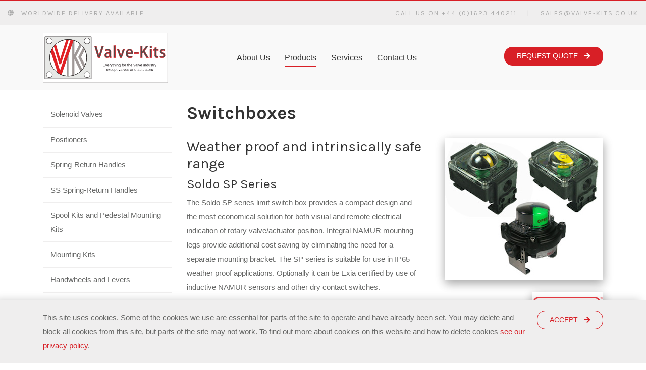

--- FILE ---
content_type: text/html; charset=UTF-8
request_url: https://www.valve-kits.co.uk/switchboxes
body_size: 5009
content:
<!DOCTYPE html>
<html lang="en">
<head>
    <meta charset="utf-8">
    <meta name="viewport" content="width=device-width, initial-scale=1">
    <meta name="csrf-token" content="wfSFWubYZ1AowKHRcyScRsriOSzXr5r6GPyvdu15">
    <title>Valve-Kits | Switchboxes</title>
<meta name="description" content="Valve-Kits supplies weather-proof switchboxes, intrinsically safe switchboxes, and explosion proof switchboxes to the valve and actuator industry." />
    <link href="/css/app.css?id=a8f0be0be3249c3f2eb0" rel="stylesheet">
</head>
<body>
<div class="container-fluid top-bar text-uppercase">
    <div class="row mx-0">
        <div class="col-md-4 d-none d-md-block">
            <i class="fas fa-globe mr-2"></i> Worldwide delivery available
        </div>
        <div class="col-md-8 text-right">
            <a href="tel:+441623440211" title="CALL US ON +44 (0)1623 440211">CALL US ON +44 (0)1623 440211</a>
            <span class="mx-3 d-none d-md-inline">|</span>
            <a href="mailto:sales@valve-kits.co.uk" title="sales@valve-kits.co.uk" class="d-none d-md-inline">sales@valve-kits.co.uk</a>
        </div>
    </div>
</div>
<nav class="navbar navbar-header navbar-expand-md">
    <div class="container">
        <div class="col-3 d-md-none">
            <button class="navbar-toggler" type="button" data-toggle="offcanvas">
                <i class="fas fa-bars"></i>
            </button>
        </div>
        <div class="col-4 col-md-4 text-center text-md-left px-0">
            <a href="https://www.valve-kits.co.uk" title="Valve-Kits">
                <img src="https://www.valve-kits.co.uk/i/logo.svg" alt="Valve-Kits" class="img-fluid img-logo" />
            </a>
        </div>
        <div class="d-none d-md-block col-md-8 px-0">

            <a href="https://www.valve-kits.co.uk/request-quote" class="btn btn-primary btn-rounded float-right d-none d-lg-inline-block" title="Request Quote">
                Request Quote <i class="fas fa-arrow-right ml-2"></i>
            </a>

            <button class="navbar-toggler" type="button" data-toggle="collapse" data-target="#navbarSupportedContent" aria-controls="navbarSupportedContent" aria-expanded="false" aria-label="Toggle navigation">
                <span class="navbar-toggler-icon"></span>
            </button>
            <div class="collapse navbar-collapse" id="navbarNav">
                <ul class="navbar-nav">
                                                                        <li class="nav-item  dropdown">
                                <a class="nav-link" title="About Us" href="https://www.valve-kits.co.uk/about-us">About Us</a>
                                                                    <div class="dropdown-menu" aria-labelledby="navbarDropdown">
                                                                                    <a class="dropdown-item" href="https://www.valve-kits.co.uk/markets">Markets</a>
                                                                                    <a class="dropdown-item" href="https://www.valve-kits.co.uk/meet-the-team">Meet The Team</a>
                                                                                    <a class="dropdown-item" href="https://www.valve-kits.co.uk/news">News</a>
                                                                            </div>
                                                            </li>
                                                    <li class="nav-item active dropdown">
                                <a class="nav-link" title="Products" href="https://www.valve-kits.co.uk/products">Products</a>
                                                                    <div class="dropdown-menu" aria-labelledby="navbarDropdown">
                                                                                    <a class="dropdown-item" href="https://www.valve-kits.co.uk/solenoid-valves">Solenoid Valves</a>
                                                                                    <a class="dropdown-item" href="https://www.valve-kits.co.uk/positioners">Positioners</a>
                                                                                    <a class="dropdown-item" href="https://www.valve-kits.co.uk/spring-return-handles">Spring-Return Handles</a>
                                                                                    <a class="dropdown-item" href="https://www.valve-kits.co.uk/ss-spring-return-handles">SS Spring-Return Handles</a>
                                                                                    <a class="dropdown-item" href="https://www.valve-kits.co.uk/spool-kits-and-pedestal-mounting-kits">Spool Kits and Pedestal Mounting Kits</a>
                                                                                    <a class="dropdown-item" href="https://www.valve-kits.co.uk/mounting-kits">Mounting Kits</a>
                                                                                    <a class="dropdown-item" href="https://www.valve-kits.co.uk/handwheels-and-levers">Handwheels and Levers</a>
                                                                                    <a class="dropdown-item" href="https://www.valve-kits.co.uk/safeoperator-flexible-valve-extensions">SafeOperator™ - Flexible Valve Extensions</a>
                                                                                    <a class="dropdown-item" href="https://www.valve-kits.co.uk/extensions-spindles">Extension Spindles</a>
                                                                                    <a class="dropdown-item" href="https://www.valve-kits.co.uk/switchboxes">Switchboxes</a>
                                                                                    <a class="dropdown-item" href="https://www.valve-kits.co.uk/locking-devices">Locking Devices</a>
                                                                                    <a class="dropdown-item" href="https://www.valve-kits.co.uk/chainwheels-and-accessories">Chainwheels and Accessories</a>
                                                                                    <a class="dropdown-item" href="https://www.valve-kits.co.uk/gearboxes">Gearboxes</a>
                                                                            </div>
                                                            </li>
                                                    <li class="nav-item  dropdown">
                                <a class="nav-link" title="Services" href="https://www.valve-kits.co.uk/services">Services</a>
                                                                    <div class="dropdown-menu" aria-labelledby="navbarDropdown">
                                                                                    <a class="dropdown-item" href="https://www.valve-kits.co.uk/coating-and-painting">Coating and Painting</a>
                                                                                    <a class="dropdown-item" href="https://www.valve-kits.co.uk/welding-and-fabrication">Welding and Fabrication</a>
                                                                                    <a class="dropdown-item" href="https://www.valve-kits.co.uk/laser-cutting-and-metal-folding">Laser Cutting and Metal Folding</a>
                                                                                    <a class="dropdown-item" href="https://www.valve-kits.co.uk/cmm-inspection">CMM Inspection</a>
                                                                                    <a class="dropdown-item" href="https://www.valve-kits.co.uk/design-capabilities">Design Capabilities</a>
                                                                                    <a class="dropdown-item" href="https://www.valve-kits.co.uk/3d-designs">3D Designs</a>
                                                                            </div>
                                                            </li>
                                                    <li class="nav-item  ">
                                <a class="nav-link" title="Contact Us" href="https://www.valve-kits.co.uk/contact-us">Contact Us</a>
                                                            </li>
                                                            </ul>
            </div>

        </div>
        <div class="col-3 d-md-none">

        </div>
    </div>

    <div class="d-md-none offcanvas-collapse">
        <button class="navbar-toggler" type="button" data-toggle="offcanvas">
            <i class="fas fa-times"></i>
        </button>
        <ul class="navbar-nav mr-auto">
                            <li class="depth-0 ">
                    <a href="https://www.valve-kits.co.uk/about-us" title="About Us">
                        About Us
                    </a>
                </li>
                            <li class="depth-0 active">
                    <a href="https://www.valve-kits.co.uk/products" title="Products">
                        Products
                    </a>
                </li>
                            <li class="depth-2 ">
                    <a href="https://www.valve-kits.co.uk/solenoid-valves" title="Solenoid Valves">
                        Solenoid Valves
                    </a>
                </li>
                            <li class="depth-2 ">
                    <a href="https://www.valve-kits.co.uk/positioners" title="Positioners">
                        Positioners
                    </a>
                </li>
                            <li class="depth-2 ">
                    <a href="https://www.valve-kits.co.uk/spring-return-handles" title="Spring-Return Handles">
                        Spring-Return Handles
                    </a>
                </li>
                            <li class="depth-2 ">
                    <a href="https://www.valve-kits.co.uk/ss-spring-return-handles" title="SS Spring-Return Handles">
                        SS Spring-Return Handles
                    </a>
                </li>
                            <li class="depth-2 ">
                    <a href="https://www.valve-kits.co.uk/spool-kits-and-pedestal-mounting-kits" title="Spool Kits and Pedestal Mounting Kits">
                        Spool Kits and Pedestal Mounting Kits
                    </a>
                </li>
                            <li class="depth-2 ">
                    <a href="https://www.valve-kits.co.uk/mounting-kits" title="Mounting Kits">
                        Mounting Kits
                    </a>
                </li>
                            <li class="depth-2 ">
                    <a href="https://www.valve-kits.co.uk/handwheels-and-levers" title="Handwheels and Levers">
                        Handwheels and Levers
                    </a>
                </li>
                            <li class="depth-2 ">
                    <a href="https://www.valve-kits.co.uk/safeoperator-flexible-valve-extensions" title="SafeOperator™ - Flexible Valve Extensions">
                        SafeOperator™ - Flexible Valve Extensions
                    </a>
                </li>
                            <li class="depth-2 ">
                    <a href="https://www.valve-kits.co.uk/extensions-spindles" title="Extension Spindles">
                        Extension Spindles
                    </a>
                </li>
                            <li class="depth-2 active">
                    <a href="https://www.valve-kits.co.uk/switchboxes" title="Switchboxes">
                        Switchboxes
                    </a>
                </li>
                            <li class="depth-2 ">
                    <a href="https://www.valve-kits.co.uk/locking-devices" title="Locking Devices">
                        Locking Devices
                    </a>
                </li>
                            <li class="depth-2 ">
                    <a href="https://www.valve-kits.co.uk/chainwheels-and-accessories" title="Chainwheels and Accessories">
                        Chainwheels and Accessories
                    </a>
                </li>
                            <li class="depth-2 ">
                    <a href="https://www.valve-kits.co.uk/gearboxes" title="Gearboxes">
                        Gearboxes
                    </a>
                </li>
                            <li class="depth-0 ">
                    <a href="https://www.valve-kits.co.uk/services" title="Services">
                        Services
                    </a>
                </li>
                            <li class="depth-0 ">
                    <a href="https://www.valve-kits.co.uk/contact-us" title="Contact Us">
                        Contact Us
                    </a>
                </li>
                    </ul>

        <a href="https://www.valve-kits.co.uk/request-quote" class="btn btn-secondary btn-rounded btn-block mt-4" title="Request Quote">
            Request Quote <i class="fas fa-arrow-right ml-2"></i>
        </a>

    </div>

</nav>


<div class="container" id="app">

    <div class="row pt-4">

        
            <div class="d-none d-md-block col-md-3">

                <ul class="list-sub-navigation">
                    
                        <li class="depth-2 ">
                            <a href="https://www.valve-kits.co.uk/solenoid-valves" title="Solenoid Valves">
                                Solenoid Valves
                            </a>
                        </li>

                    
                        <li class="depth-2 ">
                            <a href="https://www.valve-kits.co.uk/positioners" title="Positioners">
                                Positioners
                            </a>
                        </li>

                    
                        <li class="depth-2 ">
                            <a href="https://www.valve-kits.co.uk/spring-return-handles" title="Spring-Return Handles">
                                Spring-Return Handles
                            </a>
                        </li>

                    
                        <li class="depth-2 ">
                            <a href="https://www.valve-kits.co.uk/ss-spring-return-handles" title="SS Spring-Return Handles">
                                SS Spring-Return Handles
                            </a>
                        </li>

                    
                        <li class="depth-2 ">
                            <a href="https://www.valve-kits.co.uk/spool-kits-and-pedestal-mounting-kits" title="Spool Kits and Pedestal Mounting Kits">
                                Spool Kits and Pedestal Mounting Kits
                            </a>
                        </li>

                    
                        <li class="depth-2 ">
                            <a href="https://www.valve-kits.co.uk/mounting-kits" title="Mounting Kits">
                                Mounting Kits
                            </a>
                        </li>

                    
                        <li class="depth-2 ">
                            <a href="https://www.valve-kits.co.uk/handwheels-and-levers" title="Handwheels and Levers">
                                Handwheels and Levers
                            </a>
                        </li>

                    
                        <li class="depth-2 ">
                            <a href="https://www.valve-kits.co.uk/safeoperator-flexible-valve-extensions" title="SafeOperator™ - Flexible Valve Extensions">
                                SafeOperator™ - Flexible Valve Extensions
                            </a>
                        </li>

                    
                        <li class="depth-2 ">
                            <a href="https://www.valve-kits.co.uk/extensions-spindles" title="Extension Spindles">
                                Extension Spindles
                            </a>
                        </li>

                    
                        <li class="depth-2 active">
                            <a href="https://www.valve-kits.co.uk/switchboxes" title="Switchboxes">
                                Switchboxes
                            </a>
                        </li>

                    
                        <li class="depth-2 ">
                            <a href="https://www.valve-kits.co.uk/locking-devices" title="Locking Devices">
                                Locking Devices
                            </a>
                        </li>

                    
                        <li class="depth-2 ">
                            <a href="https://www.valve-kits.co.uk/chainwheels-and-accessories" title="Chainwheels and Accessories">
                                Chainwheels and Accessories
                            </a>
                        </li>

                    
                        <li class="depth-2 ">
                            <a href="https://www.valve-kits.co.uk/gearboxes" title="Gearboxes">
                                Gearboxes
                            </a>
                        </li>

                                    </ul>

            </div>

        
        <div class="col-md-9">

             
    <h1>Switchboxes</h1>

    <div class="row">

        <div class="col-md-7">

            <h2>Weather proof and intrinsically safe range</h2>
<h3>Soldo SP Series</h3>
<p>The Soldo SP series limit switch box provides a compact design and the most economical solution for both visual and remote electrical indication of rotary valve/actuator position. Integral NAMUR mounting legs provide additional cost saving by eliminating the need for a separate mounting bracket. The SP series is suitable for use in IP65 weather proof applications. Optionally it can be Exia certified by use of inductive NAMUR sensors and other dry contact switches.</p>
<h2>Explosion proof range</h2>
<h3>Soldo SK/SQ Series</h3>
<p>Designed for use on all quarter-turn actuators requiring a certified explosion proof limit switchbox. The Soldo SK and SQ range of switchboxes can be installed in refineries, offshore platforms, power plants, petrochemical sites and all areas with ATEX and IECEx ZONE 1 / ZONE 2 rating.</p>

        </div>

        
            <div class="col-md-5 text-right">

                
                    <img src="/storage/pages/52/image_one/1553852079.jpg" alt="Switchboxes" class="img-fluid z-depth-2 mb-4" />

                
                
                    <img src="/storage/pages/52/image_two/1554065274.png" alt="Switchboxes" class="img-fluid z-depth-2 mb-4" />

                
            </div>

        
        <div class="col-12">
    
        
        
        
        
            </div>

    </div>

    

        </div>

    </div>

</div>


<footer class="footer-main">
    <div class="container">
        <div class="row">

            <div class="col-md-2 d-none d-md-block">
                <img src="https://www.valve-kits.co.uk/i/logo.svg" alt="Valve-Kits" class="img-fluid img-logo-footer" />
                <small>WE LEAD, OTHERS FOLLOW</small><br />

                <a href="https://www.valve-kits.co.uk/downloads/valve-kits-ISO-9001-2015.pdf" title="Valve-Kits ISO 9001:2015" target="_blank">
                    <img src="https://www.valve-kits.co.uk/i/iso-9001-2015.png" alt="Valve-Kits ISO 9001:2015" class="img-fluid mt-1 mb-1" />
                </a>
                <small>&copy; 2026 Valve-Kits</small>
            </div>

            <div class="d-none d-md-block col-md-10 col-lg-10">

                <div class="row">

                    <div class="col-md-9">
                        <h4 class="text-white">Products</h4>
                    </div>
                    <div class="col-md-3">
                        <h4 class="text-white">Other Links</h4>
                    </div>

                </div>

                <div class="row">

                    <div class="col-lg-12">

                        <div class="row">

                                                            <div class="col-md-3">
                                    <ul class="list-unstyled list-footer-links">
                                                                                    <li>
                                                <a href="https://www.valve-kits.co.uk/solenoid-valves" title="Solenoid Valves">
                                                    Solenoid Valves
                                                </a>
                                            </li>
                                                                                    <li>
                                                <a href="https://www.valve-kits.co.uk/positioners" title="Positioners">
                                                    Positioners
                                                </a>
                                            </li>
                                                                                    <li>
                                                <a href="https://www.valve-kits.co.uk/spring-return-handles" title="Spring-Return Handles">
                                                    Spring-Return Handles
                                                </a>
                                            </li>
                                                                                    <li>
                                                <a href="https://www.valve-kits.co.uk/ss-spring-return-handles" title="SS Spring-Return Handles">
                                                    SS Spring-Return Handles
                                                </a>
                                            </li>
                                                                                    <li>
                                                <a href="https://www.valve-kits.co.uk/spool-kits-and-pedestal-mounting-kits" title="Spool Kits and Pedestal Mounting Kits">
                                                    Spool Kits and Pedestal Mounting Kits
                                                </a>
                                            </li>
                                                                            </ul>
                                </div>
                                                            <div class="col-md-3">
                                    <ul class="list-unstyled list-footer-links">
                                                                                    <li>
                                                <a href="https://www.valve-kits.co.uk/switchboxes" title="Switchboxes">
                                                    Switchboxes
                                                </a>
                                            </li>
                                                                                    <li>
                                                <a href="https://www.valve-kits.co.uk/mounting-kits" title="Mounting Kits">
                                                    Mounting Kits
                                                </a>
                                            </li>
                                                                                    <li>
                                                <a href="https://www.valve-kits.co.uk/handwheels-and-levers" title="Handwheels and Levers">
                                                    Handwheels and Levers
                                                </a>
                                            </li>
                                                                                    <li>
                                                <a href="https://www.valve-kits.co.uk/safeoperator-flexible-valve-extensions" title="SafeOperator&trade; - Flexible Valve Extensions">
                                                    SafeOperator&trade; - Flexible Valve Extensions
                                                </a>
                                            </li>
                                                                                    <li>
                                                <a href="https://www.valve-kits.co.uk/extensions-spindles" title="Extension Spindles">
                                                    Extension Spindles
                                                </a>
                                            </li>
                                                                            </ul>
                                </div>
                                                            <div class="col-md-3">
                                    <ul class="list-unstyled list-footer-links">
                                                                                    <li>
                                                <a href="https://www.valve-kits.co.uk/locking-devices" title="Locking Devices">
                                                    Locking Devices
                                                </a>
                                            </li>
                                                                                    <li>
                                                <a href="https://www.valve-kits.co.uk/chainwheels-and-accessories" title="Chainwheels and Accessories">
                                                    Chainwheels and Accessories
                                                </a>
                                            </li>
                                                                                    <li>
                                                <a href="https://www.valve-kits.co.uk/gearboxes" title="Gearboxes">
                                                    Gearboxes
                                                </a>
                                            </li>
                                                                            </ul>
                                </div>
                            
                            <div class="col-md-3">
                                <ul class="list-unstyled list-footer-links">
                                    <li>
                                        <a href="https://www.valve-kits.co.uk/privacy-policy" title="Privacy Policy">Privacy Policy</a>
                                    </li>
                                    <li>
                                        <a href="https://www.valve-kits.co.uk/terms-and-conditions" title="Terms &amp; Conditions">Terms &amp; Conditions</a>
                                    </li>
                                    <li>
                                        <a href="https://www.valve-kits.co.uk/downloads/vk-general-conditions-of-sale.pdf" title="VK - General Conditions of Sale" target="_blank">
                                            VK - General Conditions of Sale
                                        </a>
                                    </li>
                                </ul>

                                <a href="https://www.linkedin.com/company/rotork-valvekits-limited/" title="LinkedIn" target="_blank">
                                    <i class="fab fa-linkedin fa-2x text-white"></i>
                                </a>

                                <a href="http://www.bvaa.org.uk/" title="BVAA" target="_blank">
                                    <img src="https://www.valve-kits.co.uk/i/bvaa.png" alt="BVAA" class="img-fluid img-bvaa" />
                                </a>

                                <a href="http://msshq.org/Store/index.cfm" title="Manufacturers Standardization Society (MSS)" target="_blank">
                                    <img src="https://www.valve-kits.co.uk/i/mss.png" alt="Manufacturers Standardization Society (MSS)" class="img-fluid img-mss mt-2" />
                                </a>

                            </div>

                        </div>

                    </div>

                </div>

            </div>

            <div class="col-12 d-md-none text-center mt-3">

                <a href="tel:+441623440211" title="+44 (0)1623 440211" class="text-white-50">+44 (0)1623 440211</a>
                <span class="mx-1">&nbsp;</span>
                <a href="mailto:sales@valve-kits.co.uk" title="sales@valve-kits.co.uk"  class="text-white-50">sales@valve-kits.co.uk</a>

            </div>

        </div>
    </div>
</footer>
<footer class="footer-cookies d-none">
    <div class="container">
        <a href="#" title="Accept" class="btn float-right btn-outline-primary btn-accept-cookies ml-2">Accept <i class="fas fa-arrow-right ml-2"></i></a>
        This site uses cookies. Some of the cookies we use are essential for parts of the site to operate and have already been set. You may delete and block all cookies from this site, but parts of the site may not work. To find out more about cookies on this website and how to delete cookies <a href="https://www.valve-kits.co.uk/privacy-policy" title="see our privacy policy">see our privacy policy</a>.
    </div>
</footer>

<script src="/js/app.js?id=6a9dfcb630e6b82f226e"></script>
<script>
var cb = function() {
    var h = document.getElementsByTagName('head')[0];
    var l = document.createElement('link'); l.rel = 'stylesheet'; l.href = 'https://use.fontawesome.com/releases/v5.6.3/css/all.css';
    h.parentNode.insertBefore(l, h);
};
var raf = requestAnimationFrame || mozRequestAnimationFrame || webkitRequestAnimationFrame || msRequestAnimationFrame;
if (raf) { raf(cb); } else { window.addEventListener('load', cb); }
</script>
<!-- Global site tag (gtag.js) - Google Analytics -->
<script async src="https://www.googletagmanager.com/gtag/js?id=UA-137380305-1"></script>
<script>
window.dataLayer = window.dataLayer || [];
function gtag(){dataLayer.push(arguments);}
gtag('js', new Date());
gtag('config', 'UA-137380305-1');
</script>
</body>
</html>


--- FILE ---
content_type: image/svg+xml
request_url: https://www.valve-kits.co.uk/i/logo.svg
body_size: 13133
content:
<?xml version="1.0" encoding="UTF-8" standalone="no"?>
<svg
   xmlns:dc="http://purl.org/dc/elements/1.1/"
   xmlns:cc="http://creativecommons.org/ns#"
   xmlns:rdf="http://www.w3.org/1999/02/22-rdf-syntax-ns#"
   xmlns:svg="http://www.w3.org/2000/svg"
   xmlns="http://www.w3.org/2000/svg"
   viewBox="0 0 613.33331 245.33333"
   height="245.33333"
   width="613.33331"
   xml:space="preserve"
   id="svg2"
   version="1.1"><metadata
     id="metadata8"><rdf:RDF><cc:Work
         rdf:about=""><dc:format>image/svg+xml</dc:format><dc:type
           rdf:resource="http://purl.org/dc/dcmitype/StillImage" /></cc:Work></rdf:RDF></metadata><defs
     id="defs6" /><g
     transform="matrix(1.3333333,0,0,-1.3333333,0,245.33333)"
     id="g10"><g
       transform="scale(0.1)"
       id="g12"><path
         id="path14"
         style="fill:none;stroke:#231f20;stroke-width:5.66930008;stroke-linecap:butt;stroke-linejoin:miter;stroke-miterlimit:22.92560005;stroke-dasharray:none;stroke-opacity:1"
         d="M 5.54297,3.11328 H 4587.223 V 1835.7833 H 5.54297 Z" /><path
         id="path16"
         style="fill:#231f20;fill-opacity:1;fill-rule:evenodd;stroke:none"
         d="m 2214.63,706.168 h 72.17 v -12.18 h -59.03 v -30.191 h 54.56 v -11.516 h -54.56 v -33.715 h 60.03 v -11.839 h -73.17 v 99.441" /><path
         id="path18"
         style="fill:#231f20;fill-opacity:1;fill-rule:evenodd;stroke:none"
         d="m 2310.19,679.223 19.36,-59.016 20.16,59.016 h 13.35 l -27.3,-72.504 h -12.97 l -26.76,72.504 h 14.16" /><path
         id="path20"
         style="fill:#231f20;fill-opacity:1;fill-rule:evenodd;stroke:none"
         d="m 2422.66,648.773 c -0.5,5.27 -1.63,9.493 -3.43,12.661 -3.31,5.855 -8.84,8.8 -16.57,8.8 -5.55,0 -10.2,-2.035 -13.97,-6.07 -3.75,-4.039 -5.74,-9.184 -5.97,-15.391 z m -4.36,28.454 c 4.81,-2.414 8.46,-5.543 10.95,-9.368 2.44,-3.652 4.06,-7.929 4.85,-12.804 0.73,-3.328 1.08,-8.657 1.08,-15.977 h -52.73 c 0.23,-7.367 1.95,-13.293 5.18,-17.754 3.23,-4.453 8.21,-6.668 14.96,-6.668 6.33,0 11.36,2.09 15.12,6.309 2.11,2.461 3.6,5.293 4.48,8.515 h 11.99 c -0.32,-2.671 -1.38,-5.64 -3.16,-8.91 -1.78,-3.273 -3.77,-5.941 -5.97,-8.035 -3.67,-3.609 -8.22,-6.039 -13.63,-7.305 -2.91,-0.707 -6.21,-1.078 -9.88,-1.078 -8.97,0 -16.57,3.286 -22.8,9.852 -6.24,6.566 -9.36,15.762 -9.36,27.586 0,11.644 3.15,21.094 9.43,28.355 6.27,7.282 14.49,10.907 24.62,10.907 5.11,0 10.07,-1.207 14.87,-3.625" /><path
         id="path22"
         style="fill:#231f20;fill-opacity:1;fill-rule:evenodd;stroke:none"
         d="m 2450.96,679.223 h 11.57 v -12.524 c 0.95,2.449 3.28,5.403 6.98,8.903 3.69,3.496 7.97,5.246 12.79,5.246 0.23,0 0.61,-0.016 1.15,-0.075 0.54,-0.043 1.46,-0.113 2.78,-0.257 v -12.86 c -0.71,0.129 -1.39,0.223 -2,0.27 -0.6,0.039 -1.28,0.066 -1.99,0.066 -6.14,0 -10.86,-1.984 -14.15,-5.922 -3.3,-3.953 -4.95,-8.5 -4.95,-13.644 v -41.707 h -12.18 v 72.504" /><path
         id="path24"
         style="fill:#231f20;fill-opacity:1;fill-rule:evenodd;stroke:none"
         d="m 2542.12,679.223 h 13.47 c -1.72,-4.645 -5.53,-15.25 -11.44,-31.825 -4.42,-12.464 -8.13,-22.628 -11.1,-30.484 -7.04,-18.496 -12,-29.769 -14.89,-33.82 -2.88,-4.063 -7.84,-6.086 -14.88,-6.086 -1.72,0 -3.03,0.062 -3.95,0.207 -0.92,0.125 -2.06,0.379 -3.41,0.734 v 11.098 c 2.1,-0.578 3.64,-0.938 4.59,-1.074 0.94,-0.145 1.78,-0.215 2.5,-0.215 2.25,0 3.9,0.379 4.96,1.133 1.06,0.726 1.95,1.656 2.67,2.734 0.23,0.355 1.04,2.203 2.43,5.543 1.4,3.324 2.41,5.809 3.05,7.418 l -26.81,74.637 h 13.82 l 19.42,-59.043 19.57,59.043" /><path
         id="path26"
         style="fill:#231f20;fill-opacity:1;fill-rule:evenodd;stroke:none"
         d="m 2568.55,699.477 h 12.33 v -20.254 h 11.57 v -9.95 h -11.57 v -47.32 c 0,-2.531 0.85,-4.219 2.57,-5.074 0.94,-0.5 2.53,-0.738 4.73,-0.738 0.58,0 1.22,0.011 1.89,0.039 0.69,0.031 1.48,0.105 2.38,0.218 v -9.668 c -1.4,-0.41 -2.86,-0.695 -4.37,-0.882 -1.51,-0.188 -3.15,-0.27 -4.9,-0.27 -5.7,0 -9.55,1.449 -11.59,4.363 -2.03,2.903 -3.04,6.696 -3.04,11.344 v 47.988 h -9.82 v 9.95 h 9.82 v 20.254" /><path
         id="path28"
         style="fill:#231f20;fill-opacity:1;fill-rule:evenodd;stroke:none"
         d="m 2604.63,706.512 h 12.19 v -37.094 c 2.88,3.637 5.48,6.223 7.79,7.715 3.92,2.558 8.81,3.851 14.68,3.851 10.52,0 17.65,-3.679 21.39,-11.031 2.03,-4.008 3.06,-9.59 3.06,-16.711 v -46.523 h -12.54 v 45.699 c 0,5.332 -0.67,9.238 -2.02,11.727 -2.22,3.96 -6.36,5.941 -12.47,5.941 -5.03,0 -9.62,-1.734 -13.73,-5.219 -4.12,-3.469 -6.16,-10.039 -6.16,-19.687 v -38.461 h -12.19 v 99.793" /><path
         id="path30"
         style="fill:#231f20;fill-opacity:1;fill-rule:evenodd;stroke:none"
         d="m 2681.74,678.891 h 12.4 v -72.164 h -12.4 z m 0,27.277 h 12.4 v -13.816 h -12.4 v 13.816" /><path
         id="path32"
         style="fill:#231f20;fill-opacity:1;fill-rule:evenodd;stroke:none"
         d="m 2712.54,679.223 h 11.57 V 668.93 c 3.44,4.254 7.07,7.297 10.91,9.144 3.84,1.864 8.1,2.774 12.79,2.774 10.29,0 17.24,-3.582 20.85,-10.762 1.99,-3.926 2.99,-9.539 2.99,-16.844 v -46.523 h -12.4 v 45.699 c 0,4.434 -0.65,7.988 -1.96,10.703 -2.16,4.52 -6.1,6.766 -11.79,6.766 -2.87,0 -5.25,-0.297 -7.1,-0.883 -3.34,-0.992 -6.27,-2.984 -8.8,-5.953 -2.03,-2.403 -3.35,-4.863 -3.97,-7.406 -0.61,-2.559 -0.91,-6.211 -0.91,-10.946 v -37.98 h -12.18 v 72.504" /><path
         id="path34"
         style="fill:#231f20;fill-opacity:1;fill-rule:evenodd;stroke:none"
         d="m 2831.45,663.25 c -3.68,4.332 -8.38,6.508 -14.07,6.508 -8.55,0 -14.38,-4.02 -17.52,-12.067 -1.66,-4.277 -2.5,-9.894 -2.5,-16.843 0,-8.176 1.65,-14.387 4.96,-18.664 3.31,-4.246 7.74,-6.387 13.29,-6.387 8.72,0 14.84,3.945 18.39,11.844 1.98,4.476 2.98,9.683 2.98,15.652 0,8.984 -1.85,15.617 -5.53,19.957 z m -1.49,13.078 c 2.29,-1.582 4.63,-3.898 7.02,-6.91 v 9.141 h 11.22 v -65.954 c 0,-9.199 -1.34,-16.46 -4.03,-21.792 -5.04,-9.836 -14.56,-14.754 -28.56,-14.754 -7.77,0 -14.32,1.75 -19.63,5.25 -5.3,3.492 -8.27,8.968 -8.91,16.41 h 12.4 c 0.58,-3.254 1.74,-5.758 3.49,-7.516 2.74,-2.699 7.05,-4.066 12.94,-4.066 9.3,0 15.37,3.312 18.24,9.894 1.72,3.875 2.5,10.801 2.35,20.782 -2.41,-3.696 -5.34,-6.458 -8.77,-8.258 -3.4,-1.809 -7.93,-2.703 -13.54,-2.703 -7.83,0 -14.67,2.773 -20.54,8.355 -5.85,5.559 -8.8,14.801 -8.8,27.652 0,12.153 2.96,21.629 8.87,28.438 5.92,6.808 13.05,10.219 21.41,10.219 5.67,0 10.62,-1.407 14.84,-4.188" /><path
         id="path36"
         style="fill:#231f20;fill-opacity:1;fill-rule:evenodd;stroke:none"
         d="m 2910.96,701.367 c 2.85,4.145 8.33,6.219 16.45,6.219 0.77,0 1.57,-0.012 2.37,-0.051 0.82,-0.043 1.74,-0.113 2.77,-0.219 v -11.097 c -1.27,0.101 -2.2,0.14 -2.77,0.176 -0.57,0.011 -1.1,0.023 -1.6,0.023 -3.74,0 -5.97,-0.953 -6.71,-2.871 -0.74,-1.918 -1.1,-6.793 -1.1,-14.652 h 12.18 v -9.622 h -12.18 v -62.546 h -12.05 v 62.546 h -10.09 v 9.622 h 10.09 v 11.367 c 0.19,5.047 1.07,8.758 2.64,11.105" /><path
         id="path38"
         style="fill:#231f20;fill-opacity:1;fill-rule:evenodd;stroke:none"
         d="m 2988.77,623.816 c 2.96,6.11 4.44,12.887 4.44,20.383 0.01,6.75 -1.06,12.266 -3.21,16.496 -3.39,6.653 -9.23,10.012 -17.54,10.012 -7.35,0 -12.72,-2.848 -16.06,-8.531 -3.35,-5.672 -5.01,-12.535 -5.01,-20.555 0,-7.699 1.66,-14.125 5.01,-19.273 3.35,-5.129 8.66,-7.707 15.94,-7.707 7.98,0 13.46,3.058 16.43,9.175 z m 7.56,48.184 c 6.41,-6.227 9.61,-15.383 9.61,-27.465 0,-11.683 -2.81,-21.336 -8.48,-28.953 -5.63,-7.621 -14.39,-11.426 -26.28,-11.426 -9.9,0.004 -17.76,3.367 -23.57,10.106 -5.84,6.754 -8.76,15.789 -8.76,27.164 0,12.179 3.08,21.859 9.21,29.078 6.14,7.226 14.39,10.816 24.74,10.816 9.27,0 17.12,-3.109 23.53,-9.32" /><path
         id="path40"
         style="fill:#231f20;fill-opacity:1;fill-rule:evenodd;stroke:none"
         d="m 3021.25,679.223 h 11.56 v -12.524 c 0.96,2.449 3.28,5.403 6.98,8.903 3.7,3.496 7.97,5.246 12.79,5.246 0.23,0 0.62,-0.016 1.15,-0.075 0.54,-0.043 1.47,-0.113 2.77,-0.257 l 0.01,-12.86 c -0.71,0.129 -1.38,0.223 -1.99,0.27 -0.61,0.039 -1.28,0.066 -1.99,0.066 -6.14,0 -10.87,-1.984 -14.16,-5.922 -3.3,-3.953 -4.95,-8.5 -4.95,-13.644 l 0.01,-41.707 h -12.18 v 72.504" /><path
         id="path42"
         style="fill:#231f20;fill-opacity:1;fill-rule:evenodd;stroke:none"
         d="m 3108.04,699.477 h 12.32 v -20.254 h 11.57 v -9.95 h -11.57 v -47.32 c 0,-2.531 0.85,-4.219 2.57,-5.074 0.94,-0.5 2.53,-0.738 4.73,-0.738 0.59,0 1.23,0.011 1.89,0.039 0.68,0.031 1.48,0.105 2.38,0.218 v -9.668 c -1.39,-0.41 -2.86,-0.695 -4.37,-0.882 -1.51,-0.188 -3.15,-0.27 -4.9,-0.27 -5.7,0 -9.55,1.449 -11.59,4.363 -2.02,2.903 -3.04,6.696 -3.04,11.344 l 0.01,47.988 h -9.83 v 9.95 h 9.83 v 20.254" /><path
         id="path44"
         style="fill:#231f20;fill-opacity:1;fill-rule:evenodd;stroke:none"
         d="m 3144.12,706.512 h 12.18 v -37.094 c 2.88,3.637 5.49,6.223 7.79,7.715 3.92,2.558 8.81,3.851 14.68,3.851 10.52,0 17.65,-3.679 21.39,-11.031 2.03,-4.008 3.05,-9.59 3.05,-16.711 v -46.523 h -12.53 v 45.699 c 0,5.332 -0.67,9.238 -2.02,11.727 -2.21,3.96 -6.36,5.941 -12.46,5.941 -5.05,0 -9.63,-1.734 -13.74,-5.219 -4.11,-3.469 -6.16,-10.039 -6.16,-19.687 v -38.461 h -12.18 v 99.793" /><path
         id="path46"
         style="fill:#231f20;fill-opacity:1;fill-rule:evenodd;stroke:none"
         d="m 3270.38,648.773 c -0.51,5.27 -1.65,9.493 -3.44,12.661 -3.31,5.855 -8.84,8.8 -16.57,8.8 -5.55,0 -10.21,-2.035 -13.98,-6.07 -3.74,-4.039 -5.73,-9.184 -5.96,-15.391 z m -4.37,28.454 c 4.8,-2.414 8.45,-5.543 10.96,-9.368 2.43,-3.652 4.05,-7.929 4.84,-12.804 0.73,-3.328 1.08,-8.657 1.08,-15.977 h -52.73 c 0.23,-7.367 1.95,-13.293 5.17,-17.754 3.22,-4.453 8.22,-6.668 14.97,-6.668 6.33,0 11.36,2.09 15.13,6.309 2.1,2.461 3.59,5.293 4.47,8.515 h 11.99 c -0.31,-2.671 -1.39,-5.64 -3.16,-8.91 -1.78,-3.273 -3.77,-5.941 -5.98,-8.035 -3.66,-3.609 -8.21,-6.039 -13.62,-7.305 -2.92,-0.707 -6.22,-1.078 -9.88,-1.078 -8.97,0 -16.58,3.286 -22.8,9.852 -6.24,6.566 -9.35,15.762 -9.35,27.586 0,11.644 3.13,21.094 9.42,28.355 6.27,7.282 14.48,10.907 24.62,10.907 5.1,0 10.06,-1.207 14.87,-3.625" /><path
         id="path48"
         style="fill:#231f20;fill-opacity:1;fill-rule:evenodd;stroke:none"
         d="m 3342.84,679.223 19.36,-59.016 20.18,59.016 h 13.34 l -27.31,-72.504 h -12.98 l -26.74,72.504 h 14.15" /><path
         id="path50"
         style="fill:#231f20;fill-opacity:1;fill-rule:evenodd;stroke:none"
         d="m 3419.38,617.691 c 2.57,-2.031 5.61,-3.043 9.13,-3.043 4.29,0 8.43,0.985 12.45,2.973 6.79,3.297 10.15,8.672 10.15,16.16 l 0.01,9.793 c -1.48,-0.949 -3.41,-1.746 -5.73,-2.386 -2.35,-0.629 -4.65,-1.079 -6.9,-1.336 l -7.36,-0.969 c -4.42,-0.578 -7.74,-1.488 -9.97,-2.754 -3.76,-2.133 -5.64,-5.5 -5.64,-10.133 0,-3.516 1.28,-6.269 3.86,-8.305 z m 25.66,32.903 c 2.79,0.375 4.66,1.535 5.6,3.527 0.54,1.098 0.81,2.645 0.81,4.692 0.01,4.167 -1.48,7.179 -4.41,9.066 -2.97,1.879 -7.18,2.812 -12.67,2.812 -6.35,0 -10.86,-1.714 -13.51,-5.171 -1.48,-1.899 -2.45,-4.731 -2.91,-8.485 h -11.37 c 0.23,8.942 3.12,15.184 8.69,18.692 5.57,3.515 12.02,5.257 19.37,5.257 8.52,0 15.44,-1.617 20.75,-4.875 5.28,-3.242 7.92,-8.3 7.92,-15.164 v -41.777 c 0,-1.25 0.26,-2.273 0.78,-3.027 0.52,-0.766 1.61,-1.153 3.27,-1.153 0.56,0 1.17,0.028 1.84,0.086 0.68,0.074 1.4,0.176 2.17,0.313 v -8.992 c -1.9,-0.543 -3.35,-0.887 -4.33,-1.024 -1,-0.133 -2.35,-0.203 -4.07,-0.203 -4.21,0 -7.25,1.496 -9.14,4.48 -0.99,1.563 -1.69,3.793 -2.1,6.676 -2.48,-3.242 -6.05,-6.054 -10.69,-8.441 -4.65,-2.387 -9.78,-3.594 -15.37,-3.594 -6.72,0 -12.22,2.031 -16.49,6.113 -4.26,4.075 -6.39,9.192 -6.39,15.317 0,6.715 2.09,11.914 6.29,15.625 4.2,3.695 9.7,5.969 16.52,6.836 l 19.44,2.414" /><path
         id="path52"
         style="fill:#231f20;fill-opacity:1;fill-rule:evenodd;stroke:none"
         d="m 3483.61,606.727 h 12.1836 v 99.4414 H 3483.61 Z" /><path
         id="path54"
         style="fill:#231f20;fill-opacity:1;fill-rule:evenodd;stroke:none"
         d="m 3520.07,679.223 19.36,-59.016 20.17,59.016 h 13.35 l -27.31,-72.504 h -12.97 l -26.76,72.504 h 14.16" /><path
         id="path56"
         style="fill:#231f20;fill-opacity:1;fill-rule:evenodd;stroke:none"
         d="m 3632.55,648.773 c -0.5,5.27 -1.64,9.493 -3.42,12.661 -3.32,5.855 -8.85,8.8 -16.58,8.8 -5.55,0 -10.21,-2.035 -13.98,-6.07 -3.75,-4.039 -5.73,-9.184 -5.96,-15.391 z m -4.36,28.454 c 4.8,-2.414 8.45,-5.543 10.95,-9.368 2.44,-3.652 4.06,-7.929 4.85,-12.804 0.73,-3.328 1.08,-8.657 1.08,-15.977 h -52.73 c 0.23,-7.367 1.94,-13.293 5.17,-17.754 3.23,-4.453 8.22,-6.668 14.97,-6.668 6.32,0 11.36,2.09 15.13,6.309 2.1,2.461 3.59,5.293 4.47,8.515 h 11.99 c -0.32,-2.671 -1.39,-5.64 -3.16,-8.91 -1.78,-3.273 -3.77,-5.941 -5.97,-8.035 -3.67,-3.609 -8.22,-6.039 -13.64,-7.305 -2.91,-0.707 -6.21,-1.078 -9.87,-1.078 -8.97,0 -16.58,3.286 -22.8,9.852 -6.24,6.566 -9.35,15.762 -9.35,27.586 0,11.644 3.13,21.094 9.42,28.355 6.26,7.282 14.48,10.907 24.62,10.907 5.1,0 10.06,-1.207 14.87,-3.625" /><path
         id="path58"
         style="fill:#231f20;fill-opacity:1;fill-rule:evenodd;stroke:none"
         d="m 3699.03,678.891 h 12.39 v -72.164 h -12.39 z m 0,27.277 h 12.39 v -13.816 h -12.39 v 13.816" /><path
         id="path60"
         style="fill:#231f20;fill-opacity:1;fill-rule:evenodd;stroke:none"
         d="m 3729.83,679.223 h 11.58 V 668.93 c 3.43,4.254 7.06,7.297 10.89,9.144 3.84,1.864 8.11,2.774 12.8,2.774 10.29,0 17.24,-3.582 20.85,-10.762 2,-3.926 2.99,-9.539 2.99,-16.844 v -46.523 h -12.39 v 45.699 c 0,4.434 -0.66,7.988 -1.97,10.703 -2.16,4.52 -6.1,6.766 -11.78,6.766 -2.89,0 -5.26,-0.297 -7.11,-0.883 -3.34,-0.992 -6.27,-2.984 -8.8,-5.953 -2.03,-2.403 -3.35,-4.863 -3.97,-7.406 -0.61,-2.559 -0.91,-6.211 -0.91,-10.946 l 0.01,-37.98 h -12.19 v 72.504" /><path
         id="path62"
         style="fill:#231f20;fill-opacity:1;fill-rule:evenodd;stroke:none"
         d="m 3819.57,622.633 c 3.27,-5.231 8.53,-7.86 15.77,-7.86 5.61,0 10.21,2.43 13.84,7.29 3.62,4.851 5.42,11.812 5.42,20.882 0,9.153 -1.86,15.946 -5.59,20.34 -3.72,4.406 -8.33,6.598 -13.81,6.598 -6.11,0 -11.06,-2.348 -14.86,-7.039 -3.77,-4.692 -5.68,-11.598 -5.68,-20.711 0,-7.774 1.64,-14.27 4.91,-19.5 z m 27.22,54.355 c 2.14,-1.351 4.6,-3.711 7.34,-7.105 v 36.629 h 11.71 v -99.785 h -10.97 v 10.093 c -2.83,-4.476 -6.18,-7.707 -10.05,-9.695 -3.87,-1.977 -8.3,-2.969 -13.29,-2.969 -8.05,0.004 -15.01,3.379 -20.9,10.188 -5.88,6.797 -8.84,15.824 -8.84,27.113 0,10.559 2.69,19.711 8.07,27.453 5.36,7.735 13.04,11.602 23.02,11.602 5.53,0 10.16,-1.18 13.91,-3.524" /><path
         id="path64"
         style="fill:#231f20;fill-opacity:1;fill-rule:evenodd;stroke:none"
         d="m 3896.23,679.223 v -48.129 c 0,-3.692 0.59,-6.719 1.72,-9.063 2.1,-4.336 6.04,-6.5 11.8,-6.5 8.26,0 13.89,3.782 16.89,11.356 1.61,4.07 2.42,9.64 2.42,16.73 v 35.606 h 12.18 v -72.504 h -11.49 l 0.13,10.703 c -1.55,-2.762 -3.47,-5.074 -5.79,-6.981 -4.55,-3.777 -10.09,-5.668 -16.6,-5.668 -10.13,0 -17.04,3.442 -20.72,10.344 -1.99,3.696 -2.99,8.645 -2.99,14.828 v 49.278 h 12.45" /><path
         id="path66"
         style="fill:#231f20;fill-opacity:1;fill-rule:evenodd;stroke:none"
         d="m 3968.4,629.473 c 0.37,-4.063 1.4,-7.176 3.11,-9.336 3.13,-3.938 8.57,-5.899 16.3,-5.899 4.61,0 8.66,0.985 12.17,2.946 3.5,1.957 5.25,5 5.25,9.093 0,3.129 -1.4,5.489 -4.19,7.121 -1.8,0.997 -5.34,2.149 -10.61,3.454 l -9.84,2.429 c -6.28,1.535 -10.91,3.258 -13.9,5.16 -5.31,3.286 -7.97,7.836 -7.97,13.676 0,6.852 2.5,12.406 7.52,16.645 5.01,4.234 11.74,6.367 20.2,6.367 11.07,0 19.04,-3.211 23.95,-9.621 3.06,-4.055 4.53,-8.445 4.44,-13.137 h -11.49 c -0.25,2.746 -1.23,5.231 -2.98,7.492 -2.88,3.172 -7.84,4.778 -14.9,4.778 -4.72,0 -8.29,-0.883 -10.71,-2.649 -2.43,-1.742 -3.65,-4.062 -3.65,-6.933 0,-3.153 1.61,-5.672 4.79,-7.563 1.83,-1.121 4.55,-2.117 8.15,-2.984 l 8.19,-1.946 c 8.93,-2.132 14.9,-4.179 17.93,-6.171 4.75,-3.114 7.12,-8 7.12,-14.684 0,-6.453 -2.49,-12.035 -7.44,-16.727 -4.96,-4.691 -12.5,-7.035 -22.65,-7.035 -10.91,0 -18.65,2.446 -23.2,7.344 -4.54,4.895 -6.98,10.949 -7.3,18.18 h 11.71" /><path
         id="path68"
         style="fill:#231f20;fill-opacity:1;fill-rule:evenodd;stroke:none"
         d="m 4032.92,699.477 h 12.32 v -20.254 h 11.57 v -9.95 h -11.57 v -47.32 c 0,-2.531 0.85,-4.219 2.57,-5.074 0.95,-0.5 2.53,-0.738 4.74,-0.738 0.58,0 1.22,0.011 1.89,0.039 0.68,0.031 1.48,0.105 2.37,0.218 v -9.668 c -1.4,-0.41 -2.86,-0.695 -4.36,-0.882 -1.51,-0.188 -3.16,-0.27 -4.91,-0.27 -5.7,0 -9.55,1.449 -11.58,4.363 -2.03,2.903 -3.04,6.696 -3.04,11.344 v 47.988 h -9.83 v 9.95 h 9.83 v 20.254" /><path
         id="path70"
         style="fill:#231f20;fill-opacity:1;fill-rule:evenodd;stroke:none"
         d="m 4069.33,679.223 h 11.57 v -12.524 c 0.96,2.449 3.28,5.403 6.98,8.903 3.7,3.496 7.98,5.246 12.8,5.246 0.23,0 0.61,-0.016 1.14,-0.075 0.55,-0.043 1.47,-0.113 2.78,-0.257 v -12.86 c -0.71,0.129 -1.38,0.223 -1.99,0.27 -0.61,0.039 -1.28,0.066 -1.99,0.066 -6.14,0 -10.86,-1.984 -14.16,-5.922 -3.3,-3.953 -4.95,-8.5 -4.95,-13.644 l 0.01,-41.707 h -12.19 v 72.504" /><path
         id="path72"
         style="fill:#231f20;fill-opacity:1;fill-rule:evenodd;stroke:none"
         d="m 4160.49,679.223 h 13.47 c -1.71,-4.645 -5.53,-15.25 -11.44,-31.825 -4.42,-12.464 -8.13,-22.628 -11.1,-30.484 -7.03,-18.496 -12,-29.769 -14.88,-33.82 -2.89,-4.063 -7.85,-6.086 -14.88,-6.086 -1.72,0 -3.03,0.062 -3.96,0.207 -0.92,0.125 -2.06,0.379 -3.41,0.734 l 0.01,11.098 c 2.1,-0.578 3.63,-0.938 4.58,-1.074 0.94,-0.145 1.78,-0.215 2.51,-0.215 2.24,0 3.89,0.379 4.96,1.133 1.05,0.726 1.94,1.656 2.67,2.734 0.23,0.355 1.04,2.203 2.43,5.543 1.39,3.324 2.4,5.809 3.04,7.418 l -26.8,74.637 h 13.81 l 19.43,-59.043 19.56,59.043" /><path
         id="path74"
         style="fill:#231f20;fill-opacity:1;fill-rule:evenodd;stroke:none"
         d="m 2387.93,482.395 c -0.5,5.277 -1.63,9.496 -3.42,12.664 -3.31,5.859 -8.85,8.796 -16.58,8.796 -5.55,0 -10.2,-2.027 -13.97,-6.066 -3.75,-4.039 -5.74,-9.184 -5.97,-15.394 z m -4.36,28.457 c 4.81,-2.418 8.46,-5.543 10.96,-9.368 2.43,-3.656 4.05,-7.933 4.85,-12.808 0.72,-3.324 1.07,-8.653 1.07,-15.977 h -52.72 c 0.22,-7.359 1.94,-13.289 5.16,-17.754 3.24,-4.445 8.22,-6.664 14.97,-6.664 6.33,0 11.36,2.086 15.12,6.313 2.11,2.457 3.6,5.285 4.48,8.511 h 11.99 c -0.31,-2.671 -1.38,-5.644 -3.16,-8.914 -1.77,-3.265 -3.77,-5.941 -5.97,-8.027 -3.67,-3.609 -8.22,-6.043 -13.63,-7.305 -2.92,-0.714 -6.21,-1.086 -9.88,-1.086 -8.97,0 -16.57,3.286 -22.8,9.852 -6.24,6.566 -9.35,15.766 -9.35,27.594 0,11.636 3.14,21.09 9.42,28.355 6.27,7.278 14.49,10.899 24.62,10.899 5.1,0 10.06,-1.207 14.87,-3.621" /><path
         id="path76"
         style="fill:#231f20;fill-opacity:1;fill-rule:evenodd;stroke:none"
         d="m 2408.99,512.848 h 15.77 l 16.65,-25.512 16.86,25.512 14.82,-0.328 -24.43,-35.008 25.52,-37.168 h -15.56 l -18.01,27.219 -17.48,-27.219 h -15.43 l 25.52,37.168 -24.23,35.336" /><path
         id="path78"
         style="fill:#231f20;fill-opacity:1;fill-rule:evenodd;stroke:none"
         d="m 2533.11,508.988 c 5.12,-3.968 8.2,-10.8 9.24,-20.496 h -11.85 c -0.71,4.449 -2.36,8.172 -4.93,11.129 -2.58,2.961 -6.71,4.422 -12.4,4.422 -7.76,0 -13.3,-3.777 -16.66,-11.34 -2.16,-4.922 -3.24,-10.992 -3.24,-18.195 0,-7.266 1.53,-13.363 4.61,-18.32 3.07,-4.961 7.89,-7.438 14.48,-7.438 5.06,0 9.05,1.535 12.02,4.617 2.95,3.071 4.99,7.293 6.12,12.641 h 11.86 c -1.36,-9.61 -4.75,-16.645 -10.16,-21.098 -5.41,-4.43 -12.35,-6.664 -20.79,-6.664 -9.46,0 -17.03,3.469 -22.68,10.391 -5.63,6.922 -8.46,15.593 -8.46,25.968 0,12.739 3.09,22.629 9.28,29.723 6.18,7.078 14.06,10.617 23.62,10.617 8.17,0 14.81,-1.988 19.94,-5.957" /><path
         id="path80"
         style="fill:#231f20;fill-opacity:1;fill-rule:evenodd;stroke:none"
         d="m 2603.68,482.395 c -0.49,5.277 -1.63,9.496 -3.42,12.664 -3.31,5.859 -8.84,8.796 -16.57,8.796 -5.56,0 -10.21,-2.027 -13.98,-6.066 -3.75,-4.039 -5.74,-9.184 -5.97,-15.394 z m -4.36,28.457 c 4.81,-2.418 8.46,-5.543 10.96,-9.368 2.43,-3.656 4.05,-7.933 4.85,-12.808 0.73,-3.324 1.08,-8.653 1.08,-15.977 h -52.74 c 0.23,-7.359 1.95,-13.289 5.17,-17.754 3.24,-4.445 8.22,-6.664 14.97,-6.664 6.33,0 11.36,2.086 15.13,6.313 2.11,2.457 3.59,5.285 4.48,8.511 h 11.98 c -0.31,-2.671 -1.38,-5.644 -3.16,-8.914 -1.77,-3.265 -3.76,-5.941 -5.97,-8.027 -3.66,-3.609 -8.21,-6.043 -13.63,-7.305 -2.91,-0.714 -6.21,-1.086 -9.88,-1.086 -8.97,0 -16.57,3.286 -22.8,9.852 -6.23,6.566 -9.35,15.766 -9.35,27.594 0,11.636 3.14,21.09 9.42,28.355 6.27,7.278 14.49,10.899 24.62,10.899 5.11,0 10.07,-1.207 14.87,-3.621" /><path
         id="path82"
         style="fill:#231f20;fill-opacity:1;fill-rule:evenodd;stroke:none"
         d="m 2676.48,455.684 c 3.78,4.761 5.67,11.89 5.67,21.351 0,5.77 -0.84,10.746 -2.52,14.895 -3.17,7.992 -8.97,12 -17.38,12 -8.47,0 -14.27,-4.239 -17.4,-12.668 -1.68,-4.516 -2.5,-10.262 -2.5,-17.196 0,-5.601 0.82,-10.363 2.5,-14.289 3.17,-7.488 8.97,-11.238 17.4,-11.238 5.7,0 10.45,2.387 14.23,7.145 z m -45.85,56.832 h 11.92 v -9.625 c 2.44,3.312 5.11,5.839 8,7.648 4.12,2.727 8.97,4.078 14.53,4.078 8.23,0 15.23,-3.156 20.98,-9.453 5.74,-6.293 8.61,-15.293 8.61,-26.976 0.01,-15.79 -4.15,-27.075 -12.44,-33.844 -5.25,-4.293 -11.37,-6.442 -18.35,-6.442 -5.47,0 -10.07,1.211 -13.78,3.602 -2.19,1.348 -4.61,3.676 -7.28,6.961 v -37.012 h -12.19 v 101.063" /><path
         id="path84"
         style="fill:#231f20;fill-opacity:1;fill-rule:evenodd;stroke:none"
         d="m 2711.19,533.102 h 12.33 v -20.254 h 11.57 v -9.953 h -11.57 v -47.317 c 0,-2.531 0.84,-4.219 2.57,-5.074 0.94,-0.5 2.53,-0.742 4.73,-0.742 0.59,0 1.22,0.015 1.89,0.043 0.68,0.027 1.48,0.101 2.37,0.215 l 0.01,-9.665 c -1.39,-0.414 -2.86,-0.699 -4.37,-0.882 -1.51,-0.184 -3.15,-0.274 -4.9,-0.274 -5.7,0 -9.55,1.453 -11.59,4.367 -2.03,2.899 -3.04,6.696 -3.04,11.34 v 47.989 h -9.82 v 9.953 h 9.82 v 20.254" /><path
         id="path86"
         style="fill:#231f20;fill-opacity:1;fill-rule:evenodd;stroke:none"
         d="m 2791.79,512.848 19.35,-59.016 20.17,59.016 h 13.35 l -27.3,-72.504 h -12.98 l -26.75,72.504 h 14.16" /><path
         id="path88"
         style="fill:#231f20;fill-opacity:1;fill-rule:evenodd;stroke:none"
         d="m 2868.32,451.313 c 2.57,-2.028 5.61,-3.043 9.13,-3.043 4.28,0 8.43,0.984 12.46,2.976 6.78,3.297 10.15,8.668 10.15,16.16 v 9.789 c -1.48,-0.949 -3.41,-1.746 -5.73,-2.382 -2.35,-0.625 -4.65,-1.083 -6.89,-1.34 l -7.37,-0.969 c -4.42,-0.578 -7.73,-1.488 -9.96,-2.75 -3.77,-2.137 -5.65,-5.504 -5.65,-10.137 0,-3.515 1.28,-6.269 3.86,-8.304 z m 25.65,32.906 c 2.81,0.371 4.68,1.535 5.62,3.523 0.54,1.098 0.8,2.645 0.8,4.692 0,4.168 -1.47,7.183 -4.41,9.07 -2.96,1.879 -7.18,2.812 -12.67,2.812 -6.35,0 -10.86,-1.714 -13.52,-5.175 -1.47,-1.899 -2.44,-4.727 -2.9,-8.485 h -11.37 c 0.23,8.942 3.12,15.184 8.69,18.692 5.57,3.515 12.02,5.265 19.37,5.265 8.52,0 15.44,-1.625 20.75,-4.883 5.28,-3.238 7.92,-8.296 7.92,-15.164 v -41.773 c 0,-1.25 0.26,-2.273 0.78,-3.027 0.52,-0.77 1.61,-1.153 3.27,-1.153 0.56,0 1.17,0.028 1.84,0.086 0.68,0.074 1.4,0.172 2.17,0.313 v -8.996 c -1.9,-0.539 -3.35,-0.883 -4.33,-1.024 -1,-0.129 -2.35,-0.203 -4.07,-0.203 -4.21,0 -7.25,1.496 -9.14,4.481 -0.99,1.566 -1.69,3.796 -2.11,6.679 -2.47,-3.242 -6.03,-6.054 -10.68,-8.445 -4.65,-2.387 -9.78,-3.594 -15.37,-3.594 -6.72,0 -12.22,2.031 -16.48,6.113 -4.27,4.079 -6.4,9.196 -6.4,15.325 0,6.707 2.09,11.91 6.29,15.621 4.2,3.691 9.7,5.965 16.52,6.832 l 19.43,2.418" /><path
         id="path90"
         style="fill:#231f20;fill-opacity:1;fill-rule:evenodd;stroke:none"
         d="m 2932.56,440.348 h 12.1797 v 99.4453 H 2932.56 Z" /><path
         id="path92"
         style="fill:#231f20;fill-opacity:1;fill-rule:evenodd;stroke:none"
         d="m 2969.02,512.848 19.35,-59.016 20.17,59.016 h 13.35 l -27.3,-72.504 h -12.98 l -26.75,72.504 h 14.16" /><path
         id="path94"
         style="fill:#231f20;fill-opacity:1;fill-rule:evenodd;stroke:none"
         d="m 3081.49,482.395 c -0.49,5.277 -1.63,9.496 -3.42,12.664 -3.32,5.859 -8.84,8.796 -16.57,8.796 -5.57,0 -10.21,-2.027 -13.98,-6.066 -3.75,-4.039 -5.74,-9.184 -5.97,-15.394 z m -4.36,28.457 c 4.8,-2.418 8.45,-5.543 10.96,-9.368 2.43,-3.656 4.05,-7.933 4.84,-12.808 0.73,-3.324 1.08,-8.653 1.08,-15.977 h -52.73 c 0.23,-7.359 1.95,-13.289 5.17,-17.754 3.23,-4.445 8.22,-6.664 14.97,-6.664 6.33,0 11.36,2.086 15.13,6.313 2.1,2.457 3.59,5.285 4.47,8.511 h 11.99 c -0.32,-2.671 -1.38,-5.644 -3.16,-8.914 -1.78,-3.265 -3.76,-5.941 -5.97,-8.027 -3.66,-3.609 -8.22,-6.043 -13.63,-7.305 -2.91,-0.714 -6.21,-1.086 -9.88,-1.086 -8.96,0 -16.57,3.286 -22.8,9.852 -6.23,6.566 -9.36,15.766 -9.36,27.594 0,11.636 3.15,21.09 9.43,28.355 6.27,7.278 14.49,10.899 24.62,10.899 5.11,0 10.06,-1.207 14.87,-3.621" /><path
         id="path96"
         style="fill:#231f20;fill-opacity:1;fill-rule:evenodd;stroke:none"
         d="m 3116.7,463.098 c 0.37,-4.067 1.4,-7.176 3.11,-9.34 3.12,-3.938 8.57,-5.899 16.3,-5.899 4.61,0 8.66,0.985 12.17,2.946 3.49,1.961 5.24,5 5.24,9.093 0,3.133 -1.39,5.489 -4.19,7.125 -1.79,0.993 -5.33,2.149 -10.61,3.454 l -9.83,2.429 c -6.28,1.535 -10.91,3.254 -13.9,5.16 -5.32,3.286 -7.97,7.836 -7.97,13.676 0,6.852 2.5,12.406 7.52,16.645 5,4.234 11.73,6.367 20.19,6.367 11.08,0 19.05,-3.215 23.95,-9.621 3.06,-4.055 4.54,-8.449 4.45,-13.137 h -11.5 c -0.24,2.742 -1.22,5.231 -2.98,7.488 -2.87,3.172 -7.83,4.782 -14.9,4.782 -4.72,0 -8.29,-0.883 -10.7,-2.649 -2.43,-1.742 -3.66,-4.062 -3.66,-6.933 0,-3.157 1.61,-5.672 4.79,-7.563 1.84,-1.125 4.55,-2.117 8.15,-2.984 l 8.2,-1.949 c 8.93,-2.133 14.9,-4.18 17.93,-6.168 4.74,-3.114 7.11,-8.004 7.11,-14.684 0.01,-6.453 -2.48,-12.039 -7.43,-16.727 -4.96,-4.695 -12.5,-7.039 -22.65,-7.039 -10.92,0 -18.65,2.446 -23.2,7.348 -4.55,4.891 -6.99,10.949 -7.31,18.18 h 11.72" /><path
         id="path98"
         style="fill:#231f20;fill-opacity:1;fill-rule:evenodd;stroke:none"
         d="m 3230.5,451.313 c 2.57,-2.028 5.61,-3.043 9.14,-3.043 4.27,0 8.43,0.984 12.45,2.976 6.78,3.297 10.14,8.668 10.14,16.16 v 9.789 c -1.47,-0.949 -3.39,-1.746 -5.73,-2.382 -2.34,-0.625 -4.64,-1.083 -6.89,-1.34 l -7.36,-0.969 c -4.42,-0.578 -7.73,-1.488 -9.96,-2.75 -3.77,-2.137 -5.64,-5.504 -5.64,-10.137 0,-3.515 1.28,-6.269 3.85,-8.304 z m 25.65,32.906 c 2.8,0.371 4.68,1.535 5.62,3.523 0.54,1.098 0.81,2.645 0.81,4.692 0,4.168 -1.48,7.183 -4.42,9.07 -2.95,1.879 -7.18,2.812 -12.67,2.812 -6.35,0 -10.86,-1.714 -13.52,-5.175 -1.47,-1.899 -2.44,-4.727 -2.9,-8.485 h -11.36 c 0.22,8.942 3.11,15.184 8.68,18.692 5.57,3.515 12.02,5.265 19.37,5.265 8.52,0 15.44,-1.625 20.76,-4.883 5.27,-3.238 7.91,-8.296 7.91,-15.164 v -41.773 c 0,-1.25 0.26,-2.273 0.78,-3.027 0.52,-0.77 1.61,-1.153 3.27,-1.153 0.56,0 1.17,0.028 1.84,0.086 0.68,0.074 1.41,0.172 2.17,0.313 v -8.996 c -1.91,-0.539 -3.35,-0.883 -4.33,-1.024 -1,-0.129 -2.35,-0.203 -4.07,-0.203 -4.21,0 -7.25,1.496 -9.14,4.481 -0.99,1.566 -1.69,3.796 -2.1,6.679 -2.47,-3.242 -6.05,-6.054 -10.69,-8.445 -4.65,-2.387 -9.78,-3.594 -15.37,-3.594 -6.72,0 -12.22,2.031 -16.49,6.113 -4.26,4.079 -6.39,9.196 -6.39,15.325 0,6.707 2.09,11.91 6.29,15.621 4.19,3.691 9.7,5.965 16.52,6.832 l 19.43,2.418" /><path
         id="path100"
         style="fill:#231f20;fill-opacity:1;fill-rule:evenodd;stroke:none"
         d="m 3294.41,512.848 h 11.56 v -10.293 c 3.44,4.254 7.07,7.293 10.91,9.144 3.84,1.864 8.1,2.77 12.79,2.77 10.29,0 17.24,-3.582 20.85,-10.762 1.99,-3.926 2.98,-9.535 2.98,-16.844 l 0.01,-46.519 h -12.4 v 45.695 c 0,4.438 -0.65,7.992 -1.96,10.703 -2.16,4.52 -6.1,6.77 -11.78,6.77 -2.89,0 -5.26,-0.301 -7.11,-0.883 -3.34,-0.996 -6.27,-2.984 -8.8,-5.957 -2.03,-2.399 -3.35,-4.859 -3.97,-7.402 -0.61,-2.559 -0.91,-6.215 -0.91,-10.95 v -37.976 h -12.17 v 72.504" /><path
         id="path102"
         style="fill:#231f20;fill-opacity:1;fill-rule:evenodd;stroke:none"
         d="m 3384.14,456.258 c 3.28,-5.231 8.54,-7.863 15.77,-7.863 5.61,0 10.22,2.429 13.84,7.293 3.61,4.847 5.42,11.812 5.42,20.878 0,9.157 -1.86,15.95 -5.59,20.34 -3.72,4.41 -8.33,6.598 -13.81,6.598 -6.12,0 -11.06,-2.348 -14.86,-7.035 -3.78,-4.692 -5.68,-11.602 -5.68,-20.711 0,-7.774 1.65,-14.27 4.91,-19.5 z m 27.21,54.351 c 2.15,-1.347 4.61,-3.707 7.35,-7.105 v 36.629 h 11.71 v -99.785 h -10.97 v 10.093 c -2.83,-4.476 -6.19,-7.703 -10.05,-9.691 -3.87,-1.977 -8.3,-2.969 -13.29,-2.969 -8.04,0 -15.01,3.379 -20.9,10.188 -5.88,6.793 -8.84,15.824 -8.84,27.109 0,10.559 2.69,19.711 8.06,27.457 5.38,7.735 13.05,11.598 23.03,11.598 5.53,0 10.16,-1.176 13.9,-3.524" /><path
         id="path104"
         style="fill:#231f20;fill-opacity:1;fill-rule:evenodd;stroke:none"
         d="m 3500.34,451.313 c 2.58,-2.028 5.62,-3.043 9.14,-3.043 4.29,0 8.43,0.984 12.45,2.976 6.78,3.297 10.15,8.668 10.15,16.16 l 0.01,9.789 c -1.48,-0.949 -3.41,-1.746 -5.73,-2.382 -2.35,-0.625 -4.65,-1.083 -6.9,-1.34 l -7.37,-0.969 c -4.41,-0.578 -7.73,-1.488 -9.96,-2.75 -3.76,-2.137 -5.64,-5.504 -5.64,-10.137 0,-3.515 1.28,-6.269 3.85,-8.304 z m 25.66,32.906 c 2.8,0.371 4.68,1.535 5.61,3.523 0.54,1.098 0.81,2.645 0.81,4.692 0,4.168 -1.47,7.183 -4.42,9.07 -2.95,1.879 -7.18,2.812 -12.66,2.812 -6.36,0 -10.86,-1.714 -13.52,-5.175 -1.48,-1.899 -2.44,-4.727 -2.9,-8.485 h -11.37 c 0.23,8.942 3.11,15.184 8.68,18.692 5.58,3.515 12.03,5.265 19.38,5.265 8.51,0 15.43,-1.625 20.75,-4.883 5.27,-3.238 7.92,-8.296 7.92,-15.164 v -41.773 c 0,-1.25 0.25,-2.273 0.78,-3.027 0.51,-0.77 1.6,-1.153 3.27,-1.153 0.55,0 1.16,0.028 1.83,0.086 0.68,0.074 1.41,0.172 2.18,0.313 v -8.996 c -1.91,-0.539 -3.36,-0.883 -4.34,-1.024 -0.99,-0.129 -2.34,-0.203 -4.06,-0.203 -4.21,0 -7.25,1.496 -9.14,4.481 -1,1.566 -1.69,3.796 -2.1,6.679 -2.48,-3.242 -6.05,-6.054 -10.7,-8.445 -4.64,-2.387 -9.77,-3.594 -15.36,-3.594 -6.73,0 -12.23,2.031 -16.49,6.113 -4.26,4.079 -6.4,9.196 -6.4,15.325 0,6.707 2.09,11.91 6.3,15.621 4.2,3.691 9.7,5.965 16.52,6.832 l 19.43,2.418" /><path
         id="path106"
         style="fill:#231f20;fill-opacity:1;fill-rule:evenodd;stroke:none"
         d="m 3612.15,508.988 c 5.11,-3.968 8.19,-10.8 9.24,-20.496 h -11.85 c -0.72,4.449 -2.37,8.172 -4.95,11.129 -2.57,2.961 -6.7,4.422 -12.39,4.422 -7.76,0 -13.3,-3.777 -16.66,-11.34 -2.15,-4.922 -3.24,-10.992 -3.24,-18.195 0,-7.266 1.54,-13.363 4.61,-18.32 3.07,-4.961 7.89,-7.438 14.48,-7.438 5.06,0 9.06,1.535 12.01,4.617 2.96,3.071 5.01,7.293 6.13,12.641 h 11.86 c -1.35,-9.61 -4.76,-16.645 -10.15,-21.098 -5.42,-4.43 -12.36,-6.664 -20.8,-6.664 -9.47,0 -17.03,3.469 -22.67,10.391 -5.64,6.922 -8.47,15.593 -8.47,25.968 0,12.739 3.09,22.629 9.28,29.723 6.19,7.078 14.06,10.617 23.62,10.617 8.18,0 14.81,-1.988 19.95,-5.957" /><path
         id="path108"
         style="fill:#231f20;fill-opacity:1;fill-rule:evenodd;stroke:none"
         d="m 3636.01,533.102 h 12.32 v -20.254 h 11.57 v -9.953 h -11.57 v -47.317 c 0,-2.531 0.85,-4.219 2.57,-5.074 0.94,-0.5 2.53,-0.742 4.74,-0.742 0.58,0 1.22,0.015 1.89,0.043 0.68,0.027 1.47,0.101 2.37,0.215 v -9.665 c -1.39,-0.414 -2.86,-0.699 -4.36,-0.882 -1.51,-0.184 -3.16,-0.274 -4.91,-0.274 -5.7,0 -9.55,1.453 -11.58,4.367 -2.03,2.899 -3.04,6.696 -3.04,11.34 v 47.989 h -9.83 v 9.953 h 9.83 v 20.254" /><path
         id="path110"
         style="fill:#231f20;fill-opacity:1;fill-rule:evenodd;stroke:none"
         d="m 3684.27,512.848 v -48.129 c 0,-3.696 0.58,-6.723 1.72,-9.067 2.1,-4.332 6.04,-6.5 11.8,-6.5 8.26,0 13.89,3.786 16.88,11.36 1.62,4.066 2.44,9.636 2.44,16.73 v 35.606 h 12.18 v -72.504 h -11.5 l 0.13,10.703 c -1.55,-2.762 -3.47,-5.078 -5.79,-6.981 -4.55,-3.781 -10.09,-5.671 -16.61,-5.671 -10.12,0 -17.04,3.441 -20.72,10.347 -1.98,3.692 -2.98,8.645 -2.98,14.828 v 49.278 h 12.45" /><path
         id="path112"
         style="fill:#231f20;fill-opacity:1;fill-rule:evenodd;stroke:none"
         d="m 3762.4,451.313 c 2.58,-2.028 5.61,-3.043 9.14,-3.043 4.28,0 8.42,0.984 12.45,2.976 6.78,3.297 10.15,8.668 10.15,16.16 v 9.789 c -1.48,-0.949 -3.4,-1.746 -5.73,-2.382 -2.34,-0.625 -4.65,-1.083 -6.89,-1.34 l -7.36,-0.969 c -4.43,-0.578 -7.74,-1.488 -9.97,-2.75 -3.77,-2.137 -5.64,-5.504 -5.64,-10.137 0,-3.515 1.28,-6.269 3.85,-8.304 z m 25.66,32.906 c 2.8,0.371 4.67,1.535 5.61,3.523 0.54,1.098 0.81,2.645 0.81,4.692 0,4.168 -1.48,7.183 -4.42,9.07 -2.96,1.879 -7.18,2.812 -12.67,2.812 -6.35,0 -10.85,-1.714 -13.51,-5.175 -1.48,-1.899 -2.45,-4.727 -2.91,-8.485 h -11.36 c 0.23,8.942 3.11,15.184 8.68,18.692 5.58,3.515 12.03,5.265 19.37,5.265 8.52,0 15.44,-1.625 20.76,-4.883 5.27,-3.238 7.92,-8.296 7.92,-15.164 v -41.773 c 0,-1.25 0.25,-2.273 0.78,-3.027 0.51,-0.77 1.6,-1.153 3.27,-1.153 0.55,0 1.16,0.028 1.83,0.086 0.68,0.074 1.41,0.172 2.17,0.313 l 0.01,-8.996 c -1.91,-0.539 -3.36,-0.883 -4.34,-1.024 -1,-0.129 -2.35,-0.203 -4.07,-0.203 -4.2,0 -7.24,1.496 -9.14,4.481 -0.99,1.566 -1.69,3.796 -2.1,6.679 -2.47,-3.242 -6.04,-6.054 -10.69,-8.445 -4.64,-2.387 -9.78,-3.594 -15.36,-3.594 -6.73,0 -12.23,2.031 -16.49,6.113 -4.27,4.079 -6.4,9.196 -6.4,15.325 0,6.707 2.09,11.91 6.3,15.621 4.19,3.691 9.69,5.965 16.52,6.832 l 19.43,2.418" /><path
         id="path114"
         style="fill:#231f20;fill-opacity:1;fill-rule:evenodd;stroke:none"
         d="m 3828.75,533.102 h 12.32 v -20.254 h 11.57 v -9.953 h -11.57 v -47.317 c 0,-2.531 0.85,-4.219 2.57,-5.074 0.94,-0.5 2.53,-0.742 4.73,-0.742 0.59,0 1.22,0.015 1.89,0.043 0.69,0.027 1.48,0.101 2.38,0.215 v -9.665 c -1.4,-0.414 -2.86,-0.699 -4.37,-0.882 -1.5,-0.184 -3.15,-0.274 -4.9,-0.274 -5.7,0 -9.56,1.453 -11.58,4.367 -2.04,2.899 -3.05,6.696 -3.05,11.34 l 0.01,47.989 h -9.83 v 9.953 h 9.83 v 20.254" /><path
         id="path116"
         style="fill:#231f20;fill-opacity:1;fill-rule:evenodd;stroke:none"
         d="m 3909.8,457.438 c 2.95,6.113 4.44,12.886 4.44,20.382 0,6.75 -1.06,12.266 -3.21,16.5 -3.39,6.649 -9.24,10.008 -17.55,10.008 -7.35,0 -12.71,-2.844 -16.05,-8.527 -3.36,-5.672 -5.02,-12.535 -5.02,-20.555 0,-7.703 1.66,-14.129 5.02,-19.277 3.34,-5.125 8.65,-7.703 15.93,-7.703 7.99,0 13.46,3.058 16.44,9.172 z m 7.56,48.183 c 6.41,-6.223 9.6,-15.379 9.6,-27.461 0,-11.683 -2.81,-21.336 -8.47,-28.957 -5.64,-7.617 -14.4,-11.422 -26.28,-11.422 -9.91,0 -17.77,3.367 -23.58,10.102 -5.84,6.754 -8.76,15.793 -8.76,27.168 0,12.179 3.09,21.855 9.21,29.078 6.15,7.226 14.39,10.816 24.75,10.816 9.27,0 17.12,-3.109 23.53,-9.324" /><path
         id="path118"
         style="fill:#231f20;fill-opacity:1;fill-rule:evenodd;stroke:none"
         d="m 3942.27,512.848 h 11.57 v -12.524 c 0.95,2.446 3.28,5.403 6.97,8.903 3.71,3.5 7.98,5.242 12.8,5.242 0.23,0 0.61,-0.016 1.15,-0.071 0.54,-0.046 1.47,-0.113 2.77,-0.257 v -12.864 c -0.71,0.133 -1.38,0.227 -1.99,0.27 -0.6,0.043 -1.27,0.07 -1.99,0.07 -6.14,0 -10.85,-1.988 -14.15,-5.929 -3.3,-3.946 -4.95,-8.493 -4.95,-13.637 v -41.707 h -12.18 v 72.504" /><path
         id="path120"
         style="fill:#231f20;fill-opacity:1;fill-rule:evenodd;stroke:none"
         d="m 3995.34,463.098 c 0.37,-4.067 1.41,-7.176 3.12,-9.34 3.13,-3.938 8.56,-5.899 16.3,-5.899 4.6,0 8.65,0.985 12.17,2.946 3.49,1.961 5.24,5 5.24,9.093 0.01,3.133 -1.39,5.489 -4.19,7.125 -1.8,0.993 -5.34,2.149 -10.61,3.454 l -9.83,2.429 c -6.28,1.535 -10.92,3.254 -13.9,5.16 -5.32,3.286 -7.98,7.836 -7.98,13.676 0,6.852 2.5,12.406 7.52,16.645 5.01,4.234 11.75,6.367 20.2,6.367 11.07,0 19.05,-3.215 23.95,-9.621 3.06,-4.055 4.53,-8.449 4.45,-13.137 h -11.5 c -0.24,2.742 -1.23,5.231 -2.98,7.488 -2.88,3.172 -7.84,4.782 -14.91,4.782 -4.71,0 -8.28,-0.883 -10.69,-2.649 -2.43,-1.742 -3.66,-4.062 -3.66,-6.933 0,-3.157 1.61,-5.672 4.79,-7.563 1.83,-1.125 4.55,-2.117 8.15,-2.984 l 8.2,-1.949 c 8.93,-2.133 14.89,-4.18 17.92,-6.168 4.76,-3.114 7.12,-8.004 7.12,-14.684 0,-6.453 -2.48,-12.039 -7.43,-16.727 -4.96,-4.695 -12.51,-7.039 -22.66,-7.039 -10.92,0 -18.65,2.446 -23.2,7.348 -4.54,4.891 -6.97,10.949 -7.3,18.18 h 11.71" /><path
         id="path122"
         style="fill:#e7e8e6;fill-opacity:1;fill-rule:evenodd;stroke:none"
         d="m 80.6016,141.27 h 1697.61 V 1691.66 H 80.6016 Z" /><path
         id="path124"
         style="fill:none;stroke:#231f20;stroke-width:15.02079964;stroke-linecap:round;stroke-linejoin:round;stroke-miterlimit:22.92560005;stroke-dasharray:none;stroke-opacity:1"
         d="m 80.6016,141.27 h 1697.61 V 1691.66 H 80.6016 Z" /><path
         id="path126"
         style="fill:#ffffff;fill-opacity:1;fill-rule:evenodd;stroke:none"
         d="m 346.781,1536.02 c 0,-61.06 -49.492,-110.56 -110.554,-110.56 -61.055,0 -110.559,49.5 -110.559,110.56 0,61.06 49.504,110.57 110.559,110.57 61.062,0 110.554,-49.51 110.554,-110.57" /><path
         id="path128"
         style="fill:none;stroke:#231f20;stroke-width:14.99240017;stroke-linecap:butt;stroke-linejoin:miter;stroke-miterlimit:10;stroke-dasharray:none;stroke-opacity:1"
         d="m 346.781,1536.02 c 0,-61.06 -49.492,-110.56 -110.554,-110.56 -61.055,0 -110.559,49.5 -110.559,110.56 0,61.06 49.504,110.57 110.559,110.57 61.062,0 110.554,-49.51 110.554,-110.57 z" /><path
         id="path130"
         style="fill:#ffffff;fill-opacity:1;fill-rule:evenodd;stroke:none"
         d="m 1733.14,1536.02 c 0,-61.06 -49.49,-110.56 -110.55,-110.56 -61.06,0 -110.56,49.5 -110.56,110.56 0,61.06 49.5,110.57 110.56,110.57 61.06,0 110.55,-49.51 110.55,-110.57" /><path
         id="path132"
         style="fill:none;stroke:#231f20;stroke-width:14.99240017;stroke-linecap:butt;stroke-linejoin:miter;stroke-miterlimit:10;stroke-dasharray:none;stroke-opacity:1"
         d="m 1733.14,1536.02 c 0,-61.06 -49.49,-110.56 -110.55,-110.56 -61.06,0 -110.56,49.5 -110.56,110.56 0,61.06 49.5,110.57 110.56,110.57 61.06,0 110.55,-49.51 110.55,-110.57 z" /><path
         id="path134"
         style="fill:#ffffff;fill-opacity:1;fill-rule:evenodd;stroke:none"
         d="m 1733.14,296.902 c 0,-61.066 -49.49,-110.562 -110.55,-110.562 -61.06,0 -110.56,49.496 -110.56,110.562 0,61.059 49.5,110.563 110.56,110.563 61.06,0 110.55,-49.504 110.55,-110.563" /><path
         id="path136"
         style="fill:none;stroke:#231f20;stroke-width:14.99240017;stroke-linecap:butt;stroke-linejoin:miter;stroke-miterlimit:10;stroke-dasharray:none;stroke-opacity:1"
         d="m 1733.14,296.902 c 0,-61.066 -49.49,-110.562 -110.55,-110.562 -61.06,0 -110.56,49.496 -110.56,110.562 0,61.059 49.5,110.563 110.56,110.563 61.06,0 110.55,-49.504 110.55,-110.563 z" /><path
         id="path138"
         style="fill:#ffffff;fill-opacity:1;fill-rule:evenodd;stroke:none"
         d="m 346.781,296.902 c 0,-61.066 -49.492,-110.562 -110.554,-110.562 -61.055,0 -110.559,49.496 -110.559,110.562 0,61.059 49.504,110.563 110.559,110.563 61.062,0 110.554,-49.504 110.554,-110.563" /><path
         id="path140"
         style="fill:none;stroke:#231f20;stroke-width:14.99240017;stroke-linecap:butt;stroke-linejoin:miter;stroke-miterlimit:10;stroke-dasharray:none;stroke-opacity:1"
         d="m 346.781,296.902 c 0,-61.066 -49.492,-110.562 -110.554,-110.562 -61.055,0 -110.559,49.496 -110.559,110.562 0,61.059 49.504,110.563 110.559,110.563 61.062,0 110.554,-49.504 110.554,-110.563 z" /><path
         id="path142"
         style="fill:#ffffff;fill-opacity:1;fill-rule:evenodd;stroke:none"
         d="m 1607.76,916.465 c 0,-371.543 -303.72,-672.742 -678.358,-672.742 -374.636,0 -678.355,301.199 -678.355,672.742 0,371.545 303.719,672.735 678.355,672.735 374.638,0 678.358,-301.19 678.358,-672.735" /><path
         id="path144"
         style="fill:none;stroke:#231f20;stroke-width:15.66709995;stroke-linecap:butt;stroke-linejoin:miter;stroke-miterlimit:10;stroke-dasharray:none;stroke-opacity:1"
         d="m 1607.76,916.465 c 0,-371.543 -303.72,-672.742 -678.358,-672.742 -374.636,0 -678.355,301.199 -678.355,672.742 0,371.545 303.719,672.735 678.355,672.735 374.638,0 678.358,-301.19 678.358,-672.735 z" /><path
         id="path146"
         style="fill:#e02125;fill-opacity:1;fill-rule:evenodd;stroke:none"
         d="m 599.613,682.703 -197.422,657.177 23.586,27.03 30.211,31 19.344,16.96 158.992,-540.581 221.531,706.471 31.536,2.91 34.449,0.79 30.211,0.54 -288.574,-902.297 h -63.864" /><path
         id="path148"
         style="fill:#9f9897;fill-opacity:1;fill-rule:evenodd;stroke:none"
         d="m 880.77,248.379 v 661.426 l 59.359,160.055 V 248.645 l -24.649,-0.528 -20.535,-0.531 c 0,0 -14.175,0.93 -14.175,0.793" /><path
         id="path150"
         style="fill:#9f9897;fill-opacity:1;fill-rule:evenodd;stroke:none"
         d="M 1077.92,262.957 V 1568.78 l 23.99,-6.04 20.67,-5.04 20.67,-6.36 13.11,-4.77 v -508.25 l 200.48,400.4 27.69,-23.06 24.11,-22.78 20.01,-20.08 -212.13,-419.476 235.85,-469.035 -23.58,-25.707 -33.26,-32.195 -14.84,-12.852 -224.33,448.629 V 284.352 l -29.13,-9.407 -27.03,-7.687 -22.28,-4.301" /><path
         id="path152"
         style="fill:#9f9897;fill-opacity:1;fill-rule:evenodd;stroke:none"
         d="m 1499.22,545.238 -202.46,396.227 189.87,361.985 20.01,-29.29 24.91,-43.72 10.33,-17.76 -139.91,-271.082 152.1,-296.793 -13.25,-30.203 -19.07,-31.274 -22.53,-38.09" /><path
         id="path154"
         style="fill:#e02125;fill-opacity:1;fill-rule:evenodd;stroke:none"
         d="m 539.184,367.363 -253.469,773.367 2.652,9.55 5.828,13.25 3.578,10.4 3.512,8.74 3.512,7.42 4.57,10.2 5.363,10.87 4.969,10.27 5.102,9.27 5.832,11.13 5.297,9.28 5.765,9.27 6.098,9.54 5.895,9.28 5.429,8.01 269.102,-839.554 390.331,1132.044 16.7,-1.33 21.73,-3.97 25.7,-6.9 28.09,-7.15 15.64,-3.97 L 684.406,291.574 643.07,308 l -32.863,16.43 -36.035,19.879 c 0,0 -34.184,23.054 -34.988,23.054" /><path
         id="path156"
         style="fill:none;stroke:#231f20;stroke-width:15.66709995;stroke-linecap:butt;stroke-linejoin:miter;stroke-miterlimit:10;stroke-dasharray:none;stroke-opacity:1"
         d="m 1607.76,916.465 c 0,-371.543 -303.72,-672.742 -678.358,-672.742 -374.636,0 -678.355,301.199 -678.355,672.742 0,371.545 303.719,672.735 678.355,672.735 374.638,0 678.358,-301.19 678.358,-672.735 z" /><path
         id="path158"
         style="fill:#4f4c4c;fill-opacity:1;fill-rule:nonzero;stroke:none"
         d="m 2165.25,1345.95 -60.02,-200.46 c -16.12,-52.34 -31.13,-106.34 -41.13,-156.92 h -1.67 c -10.56,51.13 -24.45,103.47 -40.02,157.47 l -56.13,199.91 h -70.59 l 128.95,-425.743 h 71.7 l 137.83,425.743 z m 339.95,-237.33 c 0,65.03 -25.01,124.5 -115.05,124.5 -41.13,0 -77.26,-11.67 -98.94,-25.57 l 13.34,-42.79 c 19.46,12.78 47.25,21.12 74.49,21.12 61.69,0 61.69,-45.58 61.69,-68.36 -105.05,0 -171.19,-37.8 -171.19,-113.95 0,-47.238 32.79,-89.48 90.04,-89.48 38.35,0 68.36,17.789 85.6,41.687 h 1.66 l 4.45,-35.57 h 58.35 c -3.88,20.008 -4.44,46.688 -4.44,72.809 z m -62.81,-85.03 c 0,-35.578 -28.89,-62.258 -63.91,-62.258 -23.9,0 -45.02,15.008 -45.02,48.918 0,54.46 58.36,63.91 108.93,63.91 z m 222.13,342.37 h -64.48 V 920.207 h 64.48 z m 273.8,-139.51 -49.47,-163.4 c -7.78,-26.68 -15,-51.69 -20.56,-77.257 h -1.67 c -5.55,25.567 -12.23,51.127 -20.56,77.807 l -50.02,162.85 h -69.48 l 107.27,-306.243 h 61.69 l 110.05,306.243 z m 342.17,-248.438 c -20.01,-8.34 -43.35,-14.453 -77.26,-14.453 -48.35,0 -91.15,26.121 -92.82,95.041 h 194.54 c 1.1,7.78 1.66,16.67 1.66,27.24 0,75.58 -34.46,147.28 -120.61,147.28 -86.7,0 -137.84,-72.81 -137.84,-163.96 0,-93.375 53.36,-155.07 145.63,-155.07 41.68,0 75.58,8.34 97.26,18.344 z m -169.52,126.718 c 3.34,35.57 23.34,82.26 70.58,82.26 49.47,0 64.48,-45.58 63.92,-82.26 z m 249.35,-38.91 h 152.85 v 46.14 h -152.85 z m 374.41,98.66 139.5,181.47 h -78.36 l -109.49,-152.48 c -10.01,-15 -20.57,-30.66 -30.58,-47.33 h -1.66 v 199.81 h -63.92 V 920.207 h 63.92 v 156.363 l 35.57,44.56 117.83,-200.923 h 75.03 z m 270.47,146.45 c 0,21.68 -15,37.8 -37.24,37.8 -22.23,0 -37.79,-16.12 -37.79,-37.8 0,-20.56 15.01,-37.24 37.24,-37.24 23.34,0 37.79,16.68 37.79,37.24 z m -5.56,-84.48 h -64.47 V 920.207 h 64.47 z m 109.3,0 h -43.36 v -48.35 h 43.36 v -158.4 c 0,-40.024 7.22,-65.591 22.78,-82.266 13.34,-15.004 35.02,-23.344 60.58,-23.344 21.68,0 38.91,2.781 50.03,7.226 l -2.23,49.469 c -7.78,-2.226 -15.56,-3.89 -28.34,-3.89 -27.24,0 -38.91,18.339 -38.91,56.135 v 155.07 h 72.81 v 48.35 h -72.81 v 75.59 l -63.91,-20.01 z m 372.74,-11.11 c -16.68,9.44 -42.8,17.78 -72.81,17.78 -64.48,0 -106.16,-40.57 -106.16,-91.71 0,-35.57 23.9,-66.14 78.36,-87.81 36.69,-15.56 49.47,-28.35 49.47,-51.69 0,-23.344 -16.67,-40.019 -51.13,-40.019 -26.12,0 -54.47,11.117 -70.03,20.562 l -14.45,-47.797 c 20.56,-12.226 51.13,-20.566 83.37,-20.566 69.47,0 114.49,35.019 114.49,93.93 0,44.46 -26.68,72.26 -77.25,92.82 -37.24,16.12 -51.14,26.68 -51.14,47.8 0,20.56 15.56,37.24 44.47,37.24 25.01,0 46.13,-9.45 58.35,-17.23 l 14.46,46.69" /><path
         id="path160"
         style="fill:#ed1c24;fill-opacity:1;fill-rule:nonzero;stroke:none"
         d="m 2169.46,1340.28 -58.81,-196.4 -0.02,-0.05 c -8.02,-26.04 -15.77,-52.54 -22.79,-78.9 -6.97,-26.2 -13.2,-52.23 -18.18,-77.446 l -0.91,-4.586 h -10.92 l -0.94,4.543 c -5.26,25.519 -11.36,51.299 -18.07,77.399 -6.73,26.23 -14.08,52.76 -21.83,79.66 l -0.03,0.02 -54.97,195.76 h -58.66 l 125.51,-414.405 h 63.39 l 134.16,414.405 z m -69.65,-193.18 -0.01,0.01 60.03,200.45 1.21,4.06 h 80.91 l -2.4,-7.4 -137.84,-425.74 -1.27,-3.945 h -80.01 l -1.22,4.031 -128.94,425.744 -2.22,7.31 h 82.51 l 1.17,-4.14 56.13,-199.91 h -0.01 c 7.8,-27.09 15.19,-53.74 21.92,-79.94 4.82,-18.78 9.32,-37.36 13.43,-55.75 4.06,18.35 8.68,37.08 13.7,55.93 7.01,26.34 14.81,53.01 22.91,79.29 z m 399.72,-38.48 c 0,34.4 -7.13,67.06 -27.64,89.26 h -0.03 c -16.77,18.15 -42.82,29.57 -81.71,29.57 -18.85,0 -36.58,-2.5 -52.23,-6.54 -15.73,-4.07 -29.39,-9.68 -39.99,-15.88 l 9.88,-31.69 c 8.99,5.08 19.24,9.3 30.12,12.39 13.12,3.71 27.19,5.82 41.11,5.82 33.43,0 50.35,-12.73 58.96,-28.63 8.39,-15.5 8.39,-33.45 8.39,-45.4 v -5.68 h -5.66 c -52.54,0 -94.98,-9.54 -123.74,-28.68 -26.85,-17.87 -41.78,-44.38 -41.78,-79.59 0,-23.23 8.39,-45.129 24.04,-60.679 14.24,-14.161 34.63,-23.129 60.33,-23.129 17.39,0 32.95,3.836 46.22,10.297 14.52,7.07 26.32,17.273 34.79,29.019 l 1.71,2.367 h 9.54 l 0.62,-4.98 3.83,-30.59 h 46.64 c -1.3,8.613 -2.11,18.156 -2.61,28.176 -0.64,12.801 -0.79,26.008 -0.79,38.965 z m -19.35,96.91 c 22.77,-24.65 30.69,-59.99 30.69,-96.91 V 993.016 c 0,-13.164 0.14,-26.368 0.74,-38.43 0.61,-12.152 1.7,-23.559 3.59,-33.316 l 1.31,-6.735 h -70.23 l -0.62,4.985 -3.02,24.175 c -8.64,-9.519 -19.37,-17.73 -31.88,-23.824 -14.75,-7.183 -31.99,-11.449 -51.18,-11.449 -28.91,0 -52.01,10.258 -68.3,26.449 -17.85,17.731 -27.4,42.52 -27.4,68.699 0,39.32 16.74,68.97 46.86,89.02 29.61,19.7 72.15,29.87 124.29,30.55 -0.16,10.36 -1.11,23.54 -6.99,34.42 -6.82,12.58 -20.75,22.65 -49,22.65 -12.91,0 -25.93,-1.95 -38.05,-5.38 -12.47,-3.54 -23.96,-8.63 -33.33,-14.79 l -6.28,-4.12 -2.23,7.15 -13.34,42.8 -1.28,4.12 3.63,2.33 c 11.96,7.66 28.1,14.66 46.93,19.53 16.59,4.29 35.3,6.94 55.06,6.94 42.42,0 71.17,-12.84 90.04,-33.25 z m -32.12,-181.94 c 0,-19.2 -7.74,-36.043 -20.18,-48.172 -12.67,-12.332 -30.2,-19.754 -49.4,-19.754 -14.25,0 -27.69,4.844 -37.22,15.203 -8.28,8.992 -13.47,21.996 -13.47,39.383 0,29.95 15.99,47.51 38.91,57.56 21.8,9.56 49.79,12.02 75.69,12.02 h 5.67 z m -28.07,-40.063 c 10.32,10.055 16.73,24.063 16.73,40.063 v 44.86 c -23,-0.34 -47,-2.89 -65.5,-11 -18.9,-8.29 -32.09,-22.7 -32.09,-47.2 0,-14.301 4.03,-24.738 10.46,-31.719 7.22,-7.855 17.68,-11.527 28.89,-11.527 16.18,0 30.91,6.207 41.51,16.523 z m 238.85,376.763 h -53.13 V 925.875 h 53.13 z m -58.8,11.34 h 70.14 V 914.535 h -75.81 v 457.095 z m 342.49,-150.85 -48.25,-159.37 h -0.02 c -3.72,-12.77 -7.34,-25.23 -11.05,-38.89 -3.46,-12.75 -6.64,-25.317 -9.38,-37.926 l -0.97,-4.473 h -10.81 l -0.96,4.473 c -2.79,12.793 -5.82,25.506 -9.18,38.246 -3.37,12.81 -7.1,25.79 -11.25,39.08 v 0.02 l -48.8,158.84 h -57.32 l 103.29,-294.905 h 53.73 l 105.98,294.905 z m -59.1,-156.1 49.46,163.41 1.22,4.03 h 79.5 l -2.72,-7.57 -110.05,-306.249 -1.36,-3.766 h -69.66 l -1.33,3.813 -107.27,306.242 -2.63,7.53 h 81.62 l 1.23,-4.01 50.02,-162.83 v 0.01 c 4.18,-13.4 7.96,-26.54 11.4,-39.57 1.62,-6.2 3.18,-12.34 4.64,-18.44 1.52,6.07 3.11,12.13 4.77,18.2 3.22,11.89 7.11,25.26 11.16,39.14 z m 393.03,-94.364 c -8.55,-3.242 -17.81,-6.062 -28.26,-8.195 -12.98,-2.652 -27.68,-4.23 -44.97,-4.23 -27.41,0 -53.23,8.058 -71.66,26.933 -15.8,16.186 -26,40.176 -26.8,73.636 l -0.14,5.81 h 195.32 c 0.25,2.32 0.44,4.73 0.6,7.23 0.26,4.27 0.39,9.03 0.39,14.34 0,39.61 -9.66,78.02 -31.59,104.8 -18.39,22.46 -45.64,36.81 -83.35,36.81 -40.23,0 -72.43,-16.33 -94.9,-43.06 -24.15,-28.73 -37.26,-69.56 -37.26,-115.23 0,-45.82 13.13,-83.637 37.61,-109.703 23.76,-25.309 58.43,-39.695 102.34,-39.695 19.07,0 36.42,1.765 51.64,4.633 15.3,2.882 28.47,6.886 39.05,11.332 z m -30.51,2.879 c 12.12,2.477 22.64,5.989 32.37,10.043 l 6.16,2.575 1.52,-6.54 10.56,-45.578 1.04,-4.468 -4.18,-1.93 c -11.97,-5.527 -27.51,-10.551 -45.91,-14.02 -15.94,-3.007 -34.01,-4.855 -53.72,-4.855 -47.19,0 -84.66,15.687 -110.58,43.285 -26.49,28.215 -40.71,68.713 -40.71,117.453 0,48.28 14.05,91.67 39.96,122.49 24.6,29.26 59.74,47.14 103.54,47.14 41.52,0 71.65,-15.97 92.12,-40.97 23.71,-28.96 34.16,-69.95 34.16,-111.98 0,-5.26 -0.15,-10.24 -0.44,-15 -0.29,-4.71 -0.72,-9.04 -1.29,-13.04 l -0.7,-4.87 h -193.54 c 1.67,-27.27 10.36,-46.91 23.37,-60.219 16.07,-16.457 39,-23.484 63.55,-23.484 16.62,0 30.55,1.48 42.72,3.968 z m -140.6,132.045 c 1.97,21.05 9.56,45.87 24.78,63.6 12.13,14.13 28.95,23.82 51.42,23.82 l 0.03,-0.02 1.2,-0.01 h 0.04 c 26.08,-0.4 43.28,-12.56 53.95,-29.54 10.37,-16.5 14.39,-37.49 14.39,-56.41 l -0.02,-0.02 -0.02,-1.95 -0.04,-5.65 h -146.31 z m 33.37,56.24 c -12.11,-14.11 -18.82,-33.5 -21.38,-51.08 h 122.42 c -0.47,16.07 -4.12,33.23 -12.56,46.66 -8.77,13.96 -22.95,23.95 -44.5,24.27 l -1.15,0.01 v -0.02 c -18.71,0 -32.73,-8.07 -42.83,-19.84 z m 227.27,-89.99 h 141.51 v 34.8 h -141.51 z m 147.18,-11.33 h -158.52 v 57.47 h 164.19 v -57.47 z m 217.09,107.77 132.49,172.35 h -64 l -107.7,-149.98 -2.71,-4.05 c -9.13,-13.69 -18.64,-27.95 -27.68,-43.01 l -1.67,-2.77 h -10.52 v 199.81 h -52.58 V 925.875 h 52.58 v 152.665 l 1.24,1.55 35.57,44.55 5.14,6.44 4.17,-7.1 116.17,-198.105 h 61.76 l -142.64,235.675 -1.99,3.3 z m 148.45,174.56 -137.14,-178.38 145.85,-240.981 5.2,-8.594 h -88.31 l -1.64,2.813 L 3689,1111.17 3659.81,1074.6 V 914.535 h -75.26 v 437.085 h 75.26 v -188.27 c 6.38,10.06 12.85,19.76 19.15,29.19 l 2.72,4.08 0.11,0.15 109.5,152.48 1.69,2.37 h 92.74 z m 120.83,-31.56 c 0,9.43 -3.24,17.57 -8.84,23.27 -5.47,5.54 -13.31,8.85 -22.74,8.85 -9.46,0 -17.48,-3.35 -23.09,-8.98 -5.7,-5.69 -9.03,-13.79 -9.03,-23.14 0,-8.96 3.29,-17.01 9,-22.72 h 0.01 c 5.47,-5.47 13.26,-8.85 22.56,-8.85 9.77,0 17.66,3.32 23.13,8.71 5.78,5.7 9,13.81 9,22.86 z m -0.79,31.19 c 7.7,-7.8 12.13,-18.73 12.13,-31.19 0,-12.08 -4.43,-23.06 -12.41,-30.92 -7.53,-7.42 -18.14,-11.99 -31.06,-11.99 -12.49,0 -23.05,4.64 -30.58,12.18 v 0.02 c -7.82,7.82 -12.33,18.71 -12.33,30.71 0,12.46 4.56,23.37 12.35,31.16 7.7,7.7 18.5,12.3 31.11,12.3 12.59,0 23.23,-4.59 30.79,-12.27 z m -4.77,-121.34 h -53.14 V 925.875 h 53.14 z m -58.81,11.34 h 70.15 V 914.535 h -75.82 v 317.585 z m 173.77,-11.34 h -37.69 v -37.01 h 43.36 V 1019.7 c 0,-19.54 1.73,-35.446 5.33,-48.384 3.49,-12.558 8.77,-22.359 15.92,-30.027 l 0.09,-0.09 c 6.07,-6.824 14.08,-12.156 23.5,-15.789 9.61,-3.699 20.74,-5.648 32.85,-5.648 10.34,0 19.59,0.636 27.56,1.789 6.41,0.926 11.99,2.176 16.64,3.676 l -1.73,38.332 c -1.94,-0.438 -3.96,-0.829 -6.12,-1.161 -4.78,-0.734 -10.2,-1.175 -16.89,-1.175 -15.62,0 -26.88,5.414 -34.34,16.398 -7,10.313 -10.24,25.399 -10.24,45.409 v 160.74 h 72.81 v 37.01 h -72.81 v 73.55 l -52.57,-16.45 v -57.1 z m -43.36,11.34 h 37.69 v 54.07 l 3.98,1.24 63.92,20.01 7.35,2.3 v -77.62 h 72.81 v -59.69 h -72.81 v -149.4 c 0,-17.78 2.61,-30.772 8.25,-39.077 5.18,-7.625 13.37,-11.39 24.99,-11.39 6.09,0 10.95,0.394 15.2,1.046 4.23,0.649 7.91,1.571 11.59,2.625 l 6.88,1.969 0.32,-7.176 2.23,-49.464 0.17,-4.004 -3.72,-1.493 c -6.11,-2.441 -13.86,-4.406 -22.98,-5.722 -8.54,-1.235 -18.34,-1.922 -29.15,-1.922 -13.45,0 -25.96,2.226 -36.92,6.449 -11.13,4.285 -20.63,10.629 -27.88,18.801 v 0 c -8.36,8.984 -14.46,20.285 -18.45,34.633 -3.91,14.011 -5.78,30.906 -5.78,51.395 v 152.73 h -43.36 v 59.69 z m 409.32,-19.56 c -7.94,4.03 -17.7,7.73 -28.79,10.44 -11.22,2.73 -23.81,4.45 -37.24,4.45 -30.13,0 -54.95,-9.19 -72.37,-24.23 -17.96,-15.52 -28.12,-37.37 -28.12,-61.81 0,-16.85 5.81,-32.51 18.27,-46.47 12.23,-13.69 30.81,-25.87 56.51,-36.09 l 0.13,-0.05 c 19.04,-8.08 31.99,-15.55 40.35,-24.21 8.91,-9.23 12.57,-19.49 12.57,-32.68 0,-13.84 -5.19,-25.699 -15.76,-33.965 -9.45,-7.398 -23.11,-11.726 -41.04,-11.726 -12.21,0 -24.86,2.316 -36.57,5.75 -11.29,3.312 -21.75,7.719 -30.08,12.101 l -11.1,-36.718 c 9.39,-5.047 20.65,-9.293 33.05,-12.352 13.49,-3.324 28.33,-5.238 43.59,-5.238 33.7,0 61.28,8.441 80.2,23.965 18.3,15.011 28.63,36.867 28.63,64.293 0,20.81 -6.21,37.67 -18.27,51.67 -12.36,14.35 -30.97,25.95 -55.45,35.9 l -0.11,0.07 c -19.16,8.29 -32.41,15.24 -41.06,23 -9.46,8.48 -13.51,17.7 -13.51,29.98 0,12.37 4.91,23.56 14.36,31.47 8.47,7.09 20.5,11.44 35.78,11.44 11.41,0 22.08,-1.88 31.56,-4.68 9.05,-2.67 17.02,-6.21 23.5,-9.74 z m -26.13,21.42 c 14.11,-3.44 26.32,-8.41 35.69,-13.73 l 3.96,-2.24 -1.34,-4.33 -14.45,-46.69 -2.2,-7.08 -6.24,3.98 c -6.54,4.16 -15.81,8.84 -26.96,12.13 -8.48,2.5 -18.07,4.19 -28.36,4.19 -12.46,0 -22.02,-3.33 -28.51,-8.78 -6.77,-5.66 -10.29,-13.77 -10.29,-22.79 0,-8.85 2.91,-15.48 9.7,-21.57 7.59,-6.81 19.88,-13.2 37.89,-21 v 0.02 c 26.1,-10.61 46.13,-23.2 59.75,-39 13.91,-16.14 21.05,-35.42 21.05,-59.07 0,-30.993 -11.82,-55.821 -32.78,-73.016 -20.99,-17.219 -51.04,-26.582 -87.38,-26.582 -16.13,0 -31.9,2.043 -46.29,5.59 -15.24,3.758 -28.96,9.23 -39.96,15.773 l -3.83,2.274 1.28,4.238 14.45,47.797 2.11,6.976 6.24,-3.789 c 8.24,-5.004 20.29,-10.515 33.74,-14.461 10.71,-3.144 22.26,-5.261 33.37,-5.261 15.29,0 26.59,3.425 34.08,9.285 7.63,5.972 11.39,14.726 11.39,25.066 0,10.14 -2.74,17.95 -9.39,24.84 -7.2,7.45 -18.99,14.16 -36.63,21.64 v 0.01 c -27.32,10.89 -47.27,24.05 -60.62,39.01 -14.45,16.2 -21.2,34.39 -21.2,54 0,27.79 11.59,52.66 32.07,70.36 19.42,16.77 46.79,27.02 79.76,27.02 14.3,0 27.8,-1.85 39.9,-4.81" /></g></g></svg>